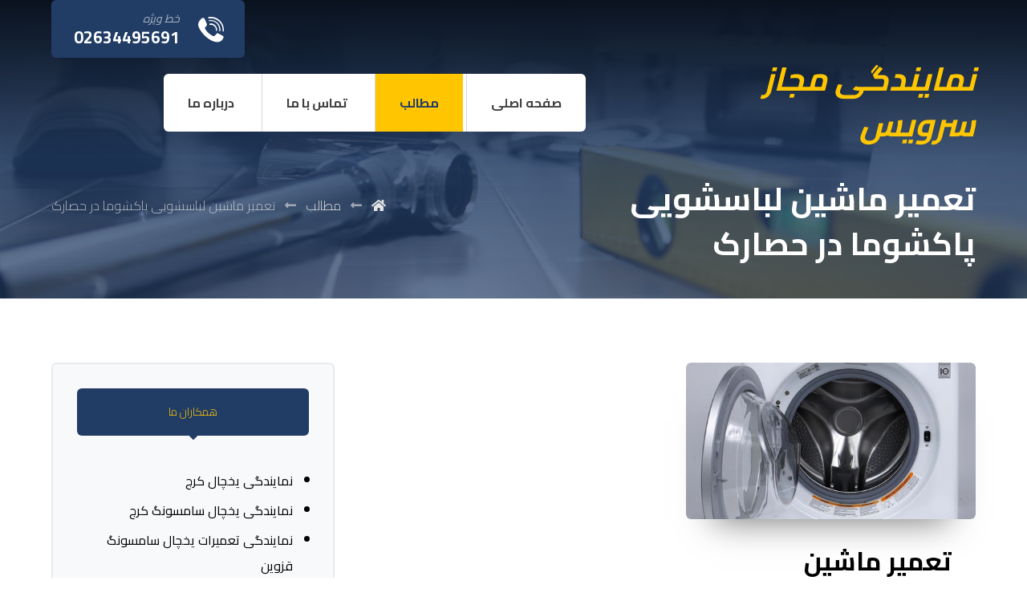

--- FILE ---
content_type: text/html; charset=UTF-8
request_url: https://mojazservice.ir/tag/%D8%AA%D8%B9%D9%85%DB%8C%D8%B1-%D9%85%D8%A7%D8%B4%DB%8C%D9%86-%D9%84%D8%A8%D8%A7%D8%B3%D8%B4%D9%88%DB%8C%DB%8C-%D9%BE%D8%A7%DA%A9%D8%B4%D9%88%D9%85%D8%A7-%D8%AF%D8%B1-%D8%AD%D8%B5%D8%A7%D8%B1%DA%A9/
body_size: 16530
content:
<!DOCTYPE html>
				<html dir="rtl" lang="fa-IR">
				<head>
					<meta http-equiv="Content-Type" content="text/html; charset=UTF-8"/>

					<meta name="viewport" content="width=device-width, initial-scale=1.0, minimum-scale=1.0"/><meta name='robots' content='index, follow, max-image-preview:large, max-snippet:-1, max-video-preview:-1' />

	<!-- This site is optimized with the Yoast SEO plugin v20.6 - https://yoast.com/wordpress/plugins/seo/ -->
	<title>بایگانی‌های تعمیر ماشین لباسشویی پاکشوما در حصارک | نمایندگی مجاز سرویس</title>
	<link rel="canonical" href="https://mojazservice.ir/tag/تعمیر-ماشین-لباسشویی-پاکشوما-در-حصارک/" />
	<script type="application/ld+json" class="yoast-schema-graph">{"@context":"https://schema.org","@graph":[{"@type":"CollectionPage","@id":"https://mojazservice.ir/tag/%d8%aa%d8%b9%d9%85%db%8c%d8%b1-%d9%85%d8%a7%d8%b4%db%8c%d9%86-%d9%84%d8%a8%d8%a7%d8%b3%d8%b4%d9%88%db%8c%db%8c-%d9%be%d8%a7%da%a9%d8%b4%d9%88%d9%85%d8%a7-%d8%af%d8%b1-%d8%ad%d8%b5%d8%a7%d8%b1%da%a9/","url":"https://mojazservice.ir/tag/%d8%aa%d8%b9%d9%85%db%8c%d8%b1-%d9%85%d8%a7%d8%b4%db%8c%d9%86-%d9%84%d8%a8%d8%a7%d8%b3%d8%b4%d9%88%db%8c%db%8c-%d9%be%d8%a7%da%a9%d8%b4%d9%88%d9%85%d8%a7-%d8%af%d8%b1-%d8%ad%d8%b5%d8%a7%d8%b1%da%a9/","name":"بایگانی‌های تعمیر ماشین لباسشویی پاکشوما در حصارک | نمایندگی مجاز سرویس","isPartOf":{"@id":"https://mojazservice.ir/#website"},"primaryImageOfPage":{"@id":"https://mojazservice.ir/tag/%d8%aa%d8%b9%d9%85%db%8c%d8%b1-%d9%85%d8%a7%d8%b4%db%8c%d9%86-%d9%84%d8%a8%d8%a7%d8%b3%d8%b4%d9%88%db%8c%db%8c-%d9%be%d8%a7%da%a9%d8%b4%d9%88%d9%85%d8%a7-%d8%af%d8%b1-%d8%ad%d8%b5%d8%a7%d8%b1%da%a9/#primaryimage"},"image":{"@id":"https://mojazservice.ir/tag/%d8%aa%d8%b9%d9%85%db%8c%d8%b1-%d9%85%d8%a7%d8%b4%db%8c%d9%86-%d9%84%d8%a8%d8%a7%d8%b3%d8%b4%d9%88%db%8c%db%8c-%d9%be%d8%a7%da%a9%d8%b4%d9%88%d9%85%d8%a7-%d8%af%d8%b1-%d8%ad%d8%b5%d8%a7%d8%b1%da%a9/#primaryimage"},"thumbnailUrl":"https://mojazservice.ir/wp-content/uploads/2020/06/unnamed-3.jpg","breadcrumb":{"@id":"https://mojazservice.ir/tag/%d8%aa%d8%b9%d9%85%db%8c%d8%b1-%d9%85%d8%a7%d8%b4%db%8c%d9%86-%d9%84%d8%a8%d8%a7%d8%b3%d8%b4%d9%88%db%8c%db%8c-%d9%be%d8%a7%da%a9%d8%b4%d9%88%d9%85%d8%a7-%d8%af%d8%b1-%d8%ad%d8%b5%d8%a7%d8%b1%da%a9/#breadcrumb"},"inLanguage":"fa-IR"},{"@type":"ImageObject","inLanguage":"fa-IR","@id":"https://mojazservice.ir/tag/%d8%aa%d8%b9%d9%85%db%8c%d8%b1-%d9%85%d8%a7%d8%b4%db%8c%d9%86-%d9%84%d8%a8%d8%a7%d8%b3%d8%b4%d9%88%db%8c%db%8c-%d9%be%d8%a7%da%a9%d8%b4%d9%88%d9%85%d8%a7-%d8%af%d8%b1-%d8%ad%d8%b5%d8%a7%d8%b1%da%a9/#primaryimage","url":"https://mojazservice.ir/wp-content/uploads/2020/06/unnamed-3.jpg","contentUrl":"https://mojazservice.ir/wp-content/uploads/2020/06/unnamed-3.jpg","width":512,"height":277,"caption":"تعمیر ماشین لباسشویی در حصارک کرج"},{"@type":"BreadcrumbList","@id":"https://mojazservice.ir/tag/%d8%aa%d8%b9%d9%85%db%8c%d8%b1-%d9%85%d8%a7%d8%b4%db%8c%d9%86-%d9%84%d8%a8%d8%a7%d8%b3%d8%b4%d9%88%db%8c%db%8c-%d9%be%d8%a7%da%a9%d8%b4%d9%88%d9%85%d8%a7-%d8%af%d8%b1-%d8%ad%d8%b5%d8%a7%d8%b1%da%a9/#breadcrumb","itemListElement":[{"@type":"ListItem","position":1,"name":"خانه","item":"https://mojazservice.ir/"},{"@type":"ListItem","position":2,"name":"تعمیر ماشین لباسشویی پاکشوما در حصارک"}]},{"@type":"WebSite","@id":"https://mojazservice.ir/#website","url":"https://mojazservice.ir/","name":"نمایندگی مجاز سرویس","description":"تعمیرات یخچال و ساید بای ساید","potentialAction":[{"@type":"SearchAction","target":{"@type":"EntryPoint","urlTemplate":"https://mojazservice.ir/?s={search_term_string}"},"query-input":"required name=search_term_string"}],"inLanguage":"fa-IR"}]}</script>
	<!-- / Yoast SEO plugin. -->


<link rel='dns-prefetch' href='//fonts.googleapis.com' />
<link rel="alternate" type="application/rss+xml" title="نمایندگی مجاز سرویس &raquo; خوراک" href="https://mojazservice.ir/feed/" />
<link rel="alternate" type="application/rss+xml" title="نمایندگی مجاز سرویس &raquo; خوراک دیدگاه‌ها" href="https://mojazservice.ir/comments/feed/" />
<link rel="alternate" type="application/rss+xml" title="نمایندگی مجاز سرویس &raquo; تعمیر ماشین لباسشویی پاکشوما در حصارک خوراک برچسب" href="https://mojazservice.ir/tag/%d8%aa%d8%b9%d9%85%db%8c%d8%b1-%d9%85%d8%a7%d8%b4%db%8c%d9%86-%d9%84%d8%a8%d8%a7%d8%b3%d8%b4%d9%88%db%8c%db%8c-%d9%be%d8%a7%da%a9%d8%b4%d9%88%d9%85%d8%a7-%d8%af%d8%b1-%d8%ad%d8%b5%d8%a7%d8%b1%da%a9/feed/" />
<style>
img.wp-smiley,
img.emoji {
	display: inline !important;
	border: none !important;
	box-shadow: none !important;
	height: 1em !important;
	width: 1em !important;
	margin: 0 0.07em !important;
	vertical-align: -0.1em !important;
	background: none !important;
	padding: 0 !important;
}
</style>
	<link rel='stylesheet' id='wp-block-library-rtl-css' href='https://mojazservice.ir/wp-includes/css/dist/block-library/style-rtl.min.css?ver=6.2.8' media='all' />
<style id='wp-block-library-theme-inline-css'>
.wp-block-audio figcaption{color:#555;font-size:13px;text-align:center}.is-dark-theme .wp-block-audio figcaption{color:hsla(0,0%,100%,.65)}.wp-block-audio{margin:0 0 1em}.wp-block-code{border:1px solid #ccc;border-radius:4px;font-family:Menlo,Consolas,monaco,monospace;padding:.8em 1em}.wp-block-embed figcaption{color:#555;font-size:13px;text-align:center}.is-dark-theme .wp-block-embed figcaption{color:hsla(0,0%,100%,.65)}.wp-block-embed{margin:0 0 1em}.blocks-gallery-caption{color:#555;font-size:13px;text-align:center}.is-dark-theme .blocks-gallery-caption{color:hsla(0,0%,100%,.65)}.wp-block-image figcaption{color:#555;font-size:13px;text-align:center}.is-dark-theme .wp-block-image figcaption{color:hsla(0,0%,100%,.65)}.wp-block-image{margin:0 0 1em}.wp-block-pullquote{border-bottom:4px solid;border-top:4px solid;color:currentColor;margin-bottom:1.75em}.wp-block-pullquote cite,.wp-block-pullquote footer,.wp-block-pullquote__citation{color:currentColor;font-size:.8125em;font-style:normal;text-transform:uppercase}.wp-block-quote{border-left:.25em solid;margin:0 0 1.75em;padding-left:1em}.wp-block-quote cite,.wp-block-quote footer{color:currentColor;font-size:.8125em;font-style:normal;position:relative}.wp-block-quote.has-text-align-right{border-left:none;border-right:.25em solid;padding-left:0;padding-right:1em}.wp-block-quote.has-text-align-center{border:none;padding-left:0}.wp-block-quote.is-large,.wp-block-quote.is-style-large,.wp-block-quote.is-style-plain{border:none}.wp-block-search .wp-block-search__label{font-weight:700}.wp-block-search__button{border:1px solid #ccc;padding:.375em .625em}:where(.wp-block-group.has-background){padding:1.25em 2.375em}.wp-block-separator.has-css-opacity{opacity:.4}.wp-block-separator{border:none;border-bottom:2px solid;margin-left:auto;margin-right:auto}.wp-block-separator.has-alpha-channel-opacity{opacity:1}.wp-block-separator:not(.is-style-wide):not(.is-style-dots){width:100px}.wp-block-separator.has-background:not(.is-style-dots){border-bottom:none;height:1px}.wp-block-separator.has-background:not(.is-style-wide):not(.is-style-dots){height:2px}.wp-block-table{margin:0 0 1em}.wp-block-table td,.wp-block-table th{word-break:normal}.wp-block-table figcaption{color:#555;font-size:13px;text-align:center}.is-dark-theme .wp-block-table figcaption{color:hsla(0,0%,100%,.65)}.wp-block-video figcaption{color:#555;font-size:13px;text-align:center}.is-dark-theme .wp-block-video figcaption{color:hsla(0,0%,100%,.65)}.wp-block-video{margin:0 0 1em}.wp-block-template-part.has-background{margin-bottom:0;margin-top:0;padding:1.25em 2.375em}
</style>
<link rel='stylesheet' id='codevz-blocks-css' href='https://mojazservice.ir/wp-content/themes/xtra//assets/css/blocks.css?ver=6.2.8' media='all' />
<link rel='stylesheet' id='classic-theme-styles-css' href='https://mojazservice.ir/wp-includes/css/classic-themes.min.css?ver=6.2.8' media='all' />
<style id='global-styles-inline-css'>
body{--wp--preset--color--black: #000000;--wp--preset--color--cyan-bluish-gray: #abb8c3;--wp--preset--color--white: #ffffff;--wp--preset--color--pale-pink: #f78da7;--wp--preset--color--vivid-red: #cf2e2e;--wp--preset--color--luminous-vivid-orange: #ff6900;--wp--preset--color--luminous-vivid-amber: #fcb900;--wp--preset--color--light-green-cyan: #7bdcb5;--wp--preset--color--vivid-green-cyan: #00d084;--wp--preset--color--pale-cyan-blue: #8ed1fc;--wp--preset--color--vivid-cyan-blue: #0693e3;--wp--preset--color--vivid-purple: #9b51e0;--wp--preset--gradient--vivid-cyan-blue-to-vivid-purple: linear-gradient(135deg,rgba(6,147,227,1) 0%,rgb(155,81,224) 100%);--wp--preset--gradient--light-green-cyan-to-vivid-green-cyan: linear-gradient(135deg,rgb(122,220,180) 0%,rgb(0,208,130) 100%);--wp--preset--gradient--luminous-vivid-amber-to-luminous-vivid-orange: linear-gradient(135deg,rgba(252,185,0,1) 0%,rgba(255,105,0,1) 100%);--wp--preset--gradient--luminous-vivid-orange-to-vivid-red: linear-gradient(135deg,rgba(255,105,0,1) 0%,rgb(207,46,46) 100%);--wp--preset--gradient--very-light-gray-to-cyan-bluish-gray: linear-gradient(135deg,rgb(238,238,238) 0%,rgb(169,184,195) 100%);--wp--preset--gradient--cool-to-warm-spectrum: linear-gradient(135deg,rgb(74,234,220) 0%,rgb(151,120,209) 20%,rgb(207,42,186) 40%,rgb(238,44,130) 60%,rgb(251,105,98) 80%,rgb(254,248,76) 100%);--wp--preset--gradient--blush-light-purple: linear-gradient(135deg,rgb(255,206,236) 0%,rgb(152,150,240) 100%);--wp--preset--gradient--blush-bordeaux: linear-gradient(135deg,rgb(254,205,165) 0%,rgb(254,45,45) 50%,rgb(107,0,62) 100%);--wp--preset--gradient--luminous-dusk: linear-gradient(135deg,rgb(255,203,112) 0%,rgb(199,81,192) 50%,rgb(65,88,208) 100%);--wp--preset--gradient--pale-ocean: linear-gradient(135deg,rgb(255,245,203) 0%,rgb(182,227,212) 50%,rgb(51,167,181) 100%);--wp--preset--gradient--electric-grass: linear-gradient(135deg,rgb(202,248,128) 0%,rgb(113,206,126) 100%);--wp--preset--gradient--midnight: linear-gradient(135deg,rgb(2,3,129) 0%,rgb(40,116,252) 100%);--wp--preset--duotone--dark-grayscale: url('#wp-duotone-dark-grayscale');--wp--preset--duotone--grayscale: url('#wp-duotone-grayscale');--wp--preset--duotone--purple-yellow: url('#wp-duotone-purple-yellow');--wp--preset--duotone--blue-red: url('#wp-duotone-blue-red');--wp--preset--duotone--midnight: url('#wp-duotone-midnight');--wp--preset--duotone--magenta-yellow: url('#wp-duotone-magenta-yellow');--wp--preset--duotone--purple-green: url('#wp-duotone-purple-green');--wp--preset--duotone--blue-orange: url('#wp-duotone-blue-orange');--wp--preset--font-size--small: 13px;--wp--preset--font-size--medium: 20px;--wp--preset--font-size--large: 36px;--wp--preset--font-size--x-large: 42px;--wp--preset--spacing--20: 0.44rem;--wp--preset--spacing--30: 0.67rem;--wp--preset--spacing--40: 1rem;--wp--preset--spacing--50: 1.5rem;--wp--preset--spacing--60: 2.25rem;--wp--preset--spacing--70: 3.38rem;--wp--preset--spacing--80: 5.06rem;--wp--preset--shadow--natural: 6px 6px 9px rgba(0, 0, 0, 0.2);--wp--preset--shadow--deep: 12px 12px 50px rgba(0, 0, 0, 0.4);--wp--preset--shadow--sharp: 6px 6px 0px rgba(0, 0, 0, 0.2);--wp--preset--shadow--outlined: 6px 6px 0px -3px rgba(255, 255, 255, 1), 6px 6px rgba(0, 0, 0, 1);--wp--preset--shadow--crisp: 6px 6px 0px rgba(0, 0, 0, 1);}:where(.is-layout-flex){gap: 0.5em;}body .is-layout-flow > .alignleft{float: left;margin-inline-start: 0;margin-inline-end: 2em;}body .is-layout-flow > .alignright{float: right;margin-inline-start: 2em;margin-inline-end: 0;}body .is-layout-flow > .aligncenter{margin-left: auto !important;margin-right: auto !important;}body .is-layout-constrained > .alignleft{float: left;margin-inline-start: 0;margin-inline-end: 2em;}body .is-layout-constrained > .alignright{float: right;margin-inline-start: 2em;margin-inline-end: 0;}body .is-layout-constrained > .aligncenter{margin-left: auto !important;margin-right: auto !important;}body .is-layout-constrained > :where(:not(.alignleft):not(.alignright):not(.alignfull)){max-width: var(--wp--style--global--content-size);margin-left: auto !important;margin-right: auto !important;}body .is-layout-constrained > .alignwide{max-width: var(--wp--style--global--wide-size);}body .is-layout-flex{display: flex;}body .is-layout-flex{flex-wrap: wrap;align-items: center;}body .is-layout-flex > *{margin: 0;}:where(.wp-block-columns.is-layout-flex){gap: 2em;}.has-black-color{color: var(--wp--preset--color--black) !important;}.has-cyan-bluish-gray-color{color: var(--wp--preset--color--cyan-bluish-gray) !important;}.has-white-color{color: var(--wp--preset--color--white) !important;}.has-pale-pink-color{color: var(--wp--preset--color--pale-pink) !important;}.has-vivid-red-color{color: var(--wp--preset--color--vivid-red) !important;}.has-luminous-vivid-orange-color{color: var(--wp--preset--color--luminous-vivid-orange) !important;}.has-luminous-vivid-amber-color{color: var(--wp--preset--color--luminous-vivid-amber) !important;}.has-light-green-cyan-color{color: var(--wp--preset--color--light-green-cyan) !important;}.has-vivid-green-cyan-color{color: var(--wp--preset--color--vivid-green-cyan) !important;}.has-pale-cyan-blue-color{color: var(--wp--preset--color--pale-cyan-blue) !important;}.has-vivid-cyan-blue-color{color: var(--wp--preset--color--vivid-cyan-blue) !important;}.has-vivid-purple-color{color: var(--wp--preset--color--vivid-purple) !important;}.has-black-background-color{background-color: var(--wp--preset--color--black) !important;}.has-cyan-bluish-gray-background-color{background-color: var(--wp--preset--color--cyan-bluish-gray) !important;}.has-white-background-color{background-color: var(--wp--preset--color--white) !important;}.has-pale-pink-background-color{background-color: var(--wp--preset--color--pale-pink) !important;}.has-vivid-red-background-color{background-color: var(--wp--preset--color--vivid-red) !important;}.has-luminous-vivid-orange-background-color{background-color: var(--wp--preset--color--luminous-vivid-orange) !important;}.has-luminous-vivid-amber-background-color{background-color: var(--wp--preset--color--luminous-vivid-amber) !important;}.has-light-green-cyan-background-color{background-color: var(--wp--preset--color--light-green-cyan) !important;}.has-vivid-green-cyan-background-color{background-color: var(--wp--preset--color--vivid-green-cyan) !important;}.has-pale-cyan-blue-background-color{background-color: var(--wp--preset--color--pale-cyan-blue) !important;}.has-vivid-cyan-blue-background-color{background-color: var(--wp--preset--color--vivid-cyan-blue) !important;}.has-vivid-purple-background-color{background-color: var(--wp--preset--color--vivid-purple) !important;}.has-black-border-color{border-color: var(--wp--preset--color--black) !important;}.has-cyan-bluish-gray-border-color{border-color: var(--wp--preset--color--cyan-bluish-gray) !important;}.has-white-border-color{border-color: var(--wp--preset--color--white) !important;}.has-pale-pink-border-color{border-color: var(--wp--preset--color--pale-pink) !important;}.has-vivid-red-border-color{border-color: var(--wp--preset--color--vivid-red) !important;}.has-luminous-vivid-orange-border-color{border-color: var(--wp--preset--color--luminous-vivid-orange) !important;}.has-luminous-vivid-amber-border-color{border-color: var(--wp--preset--color--luminous-vivid-amber) !important;}.has-light-green-cyan-border-color{border-color: var(--wp--preset--color--light-green-cyan) !important;}.has-vivid-green-cyan-border-color{border-color: var(--wp--preset--color--vivid-green-cyan) !important;}.has-pale-cyan-blue-border-color{border-color: var(--wp--preset--color--pale-cyan-blue) !important;}.has-vivid-cyan-blue-border-color{border-color: var(--wp--preset--color--vivid-cyan-blue) !important;}.has-vivid-purple-border-color{border-color: var(--wp--preset--color--vivid-purple) !important;}.has-vivid-cyan-blue-to-vivid-purple-gradient-background{background: var(--wp--preset--gradient--vivid-cyan-blue-to-vivid-purple) !important;}.has-light-green-cyan-to-vivid-green-cyan-gradient-background{background: var(--wp--preset--gradient--light-green-cyan-to-vivid-green-cyan) !important;}.has-luminous-vivid-amber-to-luminous-vivid-orange-gradient-background{background: var(--wp--preset--gradient--luminous-vivid-amber-to-luminous-vivid-orange) !important;}.has-luminous-vivid-orange-to-vivid-red-gradient-background{background: var(--wp--preset--gradient--luminous-vivid-orange-to-vivid-red) !important;}.has-very-light-gray-to-cyan-bluish-gray-gradient-background{background: var(--wp--preset--gradient--very-light-gray-to-cyan-bluish-gray) !important;}.has-cool-to-warm-spectrum-gradient-background{background: var(--wp--preset--gradient--cool-to-warm-spectrum) !important;}.has-blush-light-purple-gradient-background{background: var(--wp--preset--gradient--blush-light-purple) !important;}.has-blush-bordeaux-gradient-background{background: var(--wp--preset--gradient--blush-bordeaux) !important;}.has-luminous-dusk-gradient-background{background: var(--wp--preset--gradient--luminous-dusk) !important;}.has-pale-ocean-gradient-background{background: var(--wp--preset--gradient--pale-ocean) !important;}.has-electric-grass-gradient-background{background: var(--wp--preset--gradient--electric-grass) !important;}.has-midnight-gradient-background{background: var(--wp--preset--gradient--midnight) !important;}.has-small-font-size{font-size: var(--wp--preset--font-size--small) !important;}.has-medium-font-size{font-size: var(--wp--preset--font-size--medium) !important;}.has-large-font-size{font-size: var(--wp--preset--font-size--large) !important;}.has-x-large-font-size{font-size: var(--wp--preset--font-size--x-large) !important;}
.wp-block-navigation a:where(:not(.wp-element-button)){color: inherit;}
:where(.wp-block-columns.is-layout-flex){gap: 2em;}
.wp-block-pullquote{font-size: 1.5em;line-height: 1.6;}
</style>
<link rel='stylesheet' id='vc_font_awesome_5_shims-css' href='https://mojazservice.ir/wp-content/plugins/codevz-plus/admin/assets/css/font-awesome/css/v4-shims.min.css?ver=5.11.2' media='all' />
<link rel='stylesheet' id='vc_font_awesome_5-css' href='https://mojazservice.ir/wp-content/plugins/codevz-plus/admin/assets/css/font-awesome/css/all.min.css?ver=5.11.2' media='all' />
<link rel='stylesheet' id='cz-icons-pack-css' href='https://mojazservice.ir/wp-content/plugins/codevz-plus/admin/fields/codevz_fields/icons/czicons.css?ver=4.5.2' media='all' />
<link rel='stylesheet' id='codevz-css' href='https://mojazservice.ir/wp-content/themes/xtra/assets/css/core.css?ver=4.4.17' media='all' />
<link rel='stylesheet' id='codevz-laptop-css' href='https://mojazservice.ir/wp-content/themes/xtra/assets/css/core-laptop.css?ver=4.4.17' media='screen and (max-width: 1024px)' />
<link rel='stylesheet' id='codevz-tablet-css' href='https://mojazservice.ir/wp-content/themes/xtra/assets/css/core-tablet.css?ver=4.4.17' media='screen and (max-width: 768px)' />
<link rel='stylesheet' id='codevz-mobile-css' href='https://mojazservice.ir/wp-content/themes/xtra/assets/css/core-mobile.css?ver=4.4.17' media='screen and (max-width: 480px)' />
<link rel='stylesheet' id='codevz-rtl-css' href='https://mojazservice.ir/wp-content/themes/xtra/assets/css/core.rtl.css?ver=4.4.17' media='all' />
<link rel='stylesheet' id='google-font-cairo-css' href='https://fonts.googleapis.com/css?family=Cairo%3A300%2C400%2C700&#038;ver=6.2.8&#038;display=swap' media='all' />
<link rel='stylesheet' id='codevz-plus-share-css' href='https://mojazservice.ir/wp-content/plugins/codevz-plus/assets/css/share.css?ver=4.5.2' media='all' />
<link rel='stylesheet' id='codevz-mobile-fixed-nav-css' href='https://mojazservice.ir/wp-content/plugins/codevz-plus/assets/css/mobile-nav.css?ver=4.5.2' media='all' />
<link rel='stylesheet' id='codevz-plus-css' href='https://mojazservice.ir/wp-content/plugins/codevz-plus/assets/css/codevzplus.css?ver=4.5.2' media='all' />
<link rel='stylesheet' id='codevz-plus-tablet-css' href='https://mojazservice.ir/wp-content/plugins/codevz-plus/assets/css/codevzplus-tablet.css?ver=4.5.2' media='screen and (max-width: 768px)' />
<link rel='stylesheet' id='codevz-plus-mobile-css' href='https://mojazservice.ir/wp-content/plugins/codevz-plus/assets/css/codevzplus-mobile.css?ver=4.5.2' media='screen and (max-width: 480px)' />
<link rel='stylesheet' id='xtra-elementor-front-css' href='https://mojazservice.ir/wp-content/plugins/codevz-plus/assets/css/elementor.css?ver=4.5.2' media='all' />
<script src='https://mojazservice.ir/wp-includes/js/jquery/jquery.min.js?ver=3.6.4' id='jquery-core-js'></script>
<script src='https://mojazservice.ir/wp-includes/js/jquery/jquery-migrate.min.js?ver=3.4.0' id='jquery-migrate-js'></script>
<script id='wp-statistics-tracker-js-extra'>
var WP_Statistics_Tracker_Object = {"hitRequestUrl":"https:\/\/mojazservice.ir\/wp-json\/wp-statistics\/v2\/hit?wp_statistics_hit_rest=yes&track_all=0&current_page_type=post_tag&current_page_id=33&search_query&page_uri=[base64]","keepOnlineRequestUrl":"https:\/\/mojazservice.ir\/wp-json\/wp-statistics\/v2\/online?wp_statistics_hit_rest=yes&track_all=0&current_page_type=post_tag&current_page_id=33&search_query&page_uri=[base64]","option":{"dntEnabled":"","cacheCompatibility":"1"}};
</script>
<script src='https://mojazservice.ir/wp-content/plugins/wp-statistics/assets/js/tracker.js?ver=6.2.8' id='wp-statistics-tracker-js'></script>
<link rel="https://api.w.org/" href="https://mojazservice.ir/wp-json/" /><link rel="alternate" type="application/json" href="https://mojazservice.ir/wp-json/wp/v2/tags/33" /><link rel="EditURI" type="application/rsd+xml" title="RSD" href="https://mojazservice.ir/xmlrpc.php?rsd" />
<link rel="wlwmanifest" type="application/wlwmanifest+xml" href="https://mojazservice.ir/wp-includes/wlwmanifest.xml" />
<meta name="generator" content="WordPress 6.2.8" />
<meta name="format-detection" content="telephone=no">
<!-- Analytics by WP Statistics v14.1.3.1 - http://wp-statistics.com/ -->
<meta name="generator" content="Elementor 3.12.2; features: a11y_improvements, additional_custom_breakpoints; settings: css_print_method-external, google_font-enabled, font_display-auto">
<meta name="generator" content="Powered by Slider Revolution 6.6.9 - responsive, Mobile-Friendly Slider Plugin for WordPress with comfortable drag and drop interface." />
<style id="codevz-inline-css" data-noptimize>.admin-bar .cz_fixed_top_border{top:32px}.admin-bar i.offcanvas-close {top: 32px}.admin-bar .offcanvas_area, .admin-bar .hidden_top_bar{margin-top: 32px}.admin-bar .header_5,.admin-bar .onSticky{top: 32px}@media screen and (max-width:768px) {.admin-bar .header_5,.admin-bar .onSticky,.admin-bar .cz_fixed_top_border,.admin-bar i.offcanvas-close {top: 46px}.admin-bar .onSticky {top: 0}.admin-bar .offcanvas_area,.admin-bar .offcanvas_area,.admin-bar .hidden_top_bar{margin-top:46px;height:calc(100% - 46px);}}.row,section.elementor-section.elementor-section-boxed>.elementor-container{width: 1360px}

/* Theme color */a:hover, .sf-menu > .cz.current_menu > a, .sf-menu > .cz .cz.current_menu > a,.sf-menu > .current-menu-parent > a,.comment-text .star-rating span,.codevz-404 span {color: #223d65} 
form button, .button, #edd-purchase-button, .edd-submit, .edd-submit.button.blue, .edd-submit.button.blue:hover, .edd-submit.button.blue:focus, [type=submit].edd-submit, .sf-menu > .cz > a:before,.sf-menu > .cz > a:before,
.post-password-form input[type="submit"], .wpcf7-submit, .submit_user, 
#commentform #submit, .commentlist li.bypostauthor > .comment-body:after,.commentlist li.comment-author-admin > .comment-body:after, 
 .pagination .current, .pagination > b, .pagination a:hover, .page-numbers .current, .page-numbers a:hover, .pagination .next:hover, 
.pagination .prev:hover, input[type=submit], .sticky:before, .commentlist li.comment-author-admin .fn,
input[type=submit],input[type=button],.cz_header_button,.cz_default_portfolio a,
.cz_readmore, .more-link, a.cz_btn, div.cz_btn  {background-color: #223d65}
.cs_load_more_doing, div.wpcf7 .wpcf7-form .ajax-loader {border-right-color: #223d65}
input:focus,textarea:focus,select:focus {border-color: #223d65 !important}
::selection {background-color: #223d65;color: #fff}
::-moz-selection {background-color: #223d65;color: #fff}

/* Custom */#menu_header_2 > li:last-child > a, 
#menu_header_2 > li.cz-last-child > a {
border: 0
}
#menu_header_2 > li:last-child > a:before, 
#menu_header_2 > li.cz-last-child > a:before {
border-radius: 0 6px 6px 0
}
.rtl #menu_header_2 > li:last-child > a:before, 
.rtl #menu_header_2 > li.cz-last-child > a:before {
border-radius: 6px 0 0 6px
}
#menu_header_2 > li:first-child > a:before {
border-radius: 6px 0 0 6px
}
.rtl #menu_header_2 > li:first-child > a:before {
border-radius: 0 6px 6px 0
}
.cz_acc_custom .cz-acc-i {position: relative}
.cz_acc_custom .cz-acc-i:after {
    content: '';
    background: #e1e1e1;
    height: calc( 100% + 26px );
    width: 2px;
    position: absolute;
    left: 50%;
    top: 0;
    transform: translateX(-50%);
    z-index: -1;
}
.cz_acc_custom > div > div:last-child .cz-acc-i:after {
height: 100%
}
.cz_acc_custom .cz_isOpen .cz-acc-i:after {
    height: calc( 100% + 26px ) !important
}

/* Dynamic  */.widget{background-color:rgba(255,255,255,0.01);margin:0px;border-style:solid;border-radius:0px}.widget > h4, .sidebar_inner .widget_block > div > div > h2{font-size:14px;color:#ffc600;text-align:center;font-weight:300;text-transform:uppercase;background-color:#223d65;padding:20px 25px;margin-bottom:40px;border-style:none;border-radius:6px}.logo > a, .logo > h1, .logo h2{font-size:41px;color:#ffc600;font-style:italic;text-transform:uppercase}#menu_header_2 > .cz > a{font-size:16px;color:#414141;font-weight:700;padding:20px 30px;margin-right:0px;margin-left:0px;border-style:solid;border-right-width:1px;border-color:#d8d8d8}.rtl #menu_header_2 > .cz > a{border-right-width: 0;border-left-width: 1px}#menu_header_2 > .cz > a:hover,#menu_header_2 > .cz:hover > a,#menu_header_2 > .cz.current_menu > a,#menu_header_2 > .current-menu-parent > a{color:#223d65}#menu_header_2 > .cz > a:before{background-color:#ffc600;width:100%;border-width:0px;border-radius:0px;bottom:0px;left:0px}#menu_header_2 .cz .sub-menu:not(.cz_megamenu_inner_ul),#menu_header_2 .cz_megamenu_inner_ul .cz_megamenu_inner_ul{background-color:#ffffff;padding-top:24px;padding-bottom:24px;margin-top:1px;margin-right:20px;margin-left:20px;border-style:solid;border-top-width:1px;border-color:#eaeaea;border-radius:6px;box-shadow:0px 9px 20px 0px rgba(0,0,0,0.13)}#menu_header_2 .cz .cz a{font-size:14px;color:#828282;font-weight:700;padding-right:24px;padding-left:24px}#menu_header_2 .cz .cz a:hover,#menu_header_2 .cz .cz:hover > a,#menu_header_2 .cz .cz.current_menu > a,#menu_header_2 .cz .current_menu > .current_menu{color:#223d65;padding-right:30px;padding-left:30px}.onSticky{background-color:#223d65 !important;box-shadow:0px 1px 60px 0px rgba(0,0,0,0.1) !important}#menu_header_4 > .cz > a{font-size:16px;color:rgba(34,61,101,0.7);text-align:center;font-weight:900;padding:4px 8px;margin-bottom:2px;border-style:none;border-radius:6px}#menu_header_4 > .cz > a:hover,#menu_header_4 > .cz:hover > a,#menu_header_4 > .cz.current_menu > a,#menu_header_4 > .current-menu-parent > a{color:#ffc600;background-color:#223d65}#menu_header_4 .cz .cz a{color:#223d65;text-align:center;padding:8px;border-style:none}.page_title,.header_onthe_cover .page_title{background-position:center center;background-size:cover;background-color:transparent;background-image:linear-gradient(180deg,#223d65,rgba(34,61,101,0.66)),url(http://mojazservice.ir/wp-content/uploads/2019/06/header-background.jpg);padding-top:220px;padding-bottom:40px}.page_title .section_title{font-size:40px;color:#ffffff;font-weight:900}.page_title a,.page_title i{font-size:16px;color:#e5e5e5;font-weight:300}.breadcrumbs{padding-bottom:0px;margin-top:20px;margin-right:10px;margin-bottom:0px}.cz_middle_footer{background-position:right bottom;background-size:cover;background-color:transparent;background-image:linear-gradient(0deg,rgba(34,61,101,0.9),#223d65),url(http://mojazservice.ir/wp-content/uploads/2019/06/parallax-1.jpg);padding-top:120px;padding-bottom:60px}.footer_widget{color:rgba(255,255,255,0.75);padding:0px;margin-top:0px}.cz_middle_footer a{color:#ffffff;font-weight:600}.cz_middle_footer a:hover{color:#ffc600}.footer_2{background-color:rgba(34,61,101,0.8)}i.backtotop{font-size:20px;color:#ffffff;background-color:#223d65;border-style:none;border-width:0px;border-radius:6px;box-shadow:0px 1px 50px 0px rgba(0,0,0,0.09)}i.fixed_contact{font-size:20px;color:#ffffff;background-color:#223d65;border-style:none;border-width:0px;border-radius:6px;box-shadow:0px 1px 50px 0px rgba(0,0,0,0.09)}.footer_widget > h4, footer .widget_block > div > div > h2{font-size:14px;color:#ffffff;font-weight:300;letter-spacing:4px;text-transform:uppercase;padding:0px 0px 15px;margin-bottom:40px;border-style:solid;border-bottom-width:4px;border-color:rgba(34,61,101,0.15);display:inline-block}.woocommerce ul.products li.product a img{border-style:solid;border-width:2px;border-color:#223d65;border-radius:6px 6px 0 0}.woocommerce ul.products li.product .woocommerce-loop-category__title, .woocommerce ul.products li.product .woocommerce-loop-product__title, .woocommerce ul.products li.product h3,.woocommerce.woo-template-2 ul.products li.product .woocommerce-loop-category__title, .woocommerce.woo-template-2 ul.products li.product .woocommerce-loop-product__title, .woocommerce.woo-template-2 ul.products li.product h3{font-size:18px;color:#ffffff;text-align:center;font-weight:900;padding-right:10px;padding-left:10px;margin-right:auto;margin-bottom:-5px;margin-left:auto;border-style:solid;border-width:2px;border-color:#223d65;border-radius:6px;box-shadow:0px 10px 40px 0px rgba(0,0,0,0.06);display:table;position:relative;z-index:9}.woocommerce ul.products li.product .star-rating{display:none}.woocommerce ul.products li.product .button.add_to_cart_button, .woocommerce ul.products li.product .button[class*="product_type_"]{font-size:16px;color:#223d65;background-color:#ffc600;padding:14px 30px;position:absolute;top:50%;right:auto;left:50%;opacity:0.0;transform: translateX(-50%)}.woocommerce ul.products li.product .price{font-size:16px;color:#ffffff;background-color:#223d65;border-radius:6px;box-shadow:0px 10px 50px 0px rgba(0,0,0,0.14);top:-15px;right:50%;transform:translate(50%)}.woocommerce div.product .summary p.price, .woocommerce div.product .summary span.price{font-size:36px;color:#ffc600;font-weight:300;background-color:#223d65;padding:0px 30px;border-radius:6px;display:inline-block}.tagcloud a:hover, .widget .tagcloud a:hover, .cz_post_cat a:hover, .cz_post_views a:hover{color:#223d65;background-color:#ffc600;border-style:solid;border-color:#ffc600}.pagination a, .pagination > b, .pagination span, .page-numbers a, .page-numbers span, .woocommerce nav.woocommerce-pagination ul li a, .woocommerce nav.woocommerce-pagination ul li span{font-size:18px;color:#223d65;font-weight:900;background-color:rgba(34,61,101,0.08);padding:0px;margin-right:3px;margin-left:3px;border-style:none;border-radius:6px}#menu_header_2 .sub-menu .sub-menu:not(.cz_megamenu_inner_ul){margin-top:-22px;margin-right:11px;margin-left:11px}.cz-cpt-post .cz_readmore, .cz-cpt-post .more-link{color:#223d65;font-weight:700;background-color:#ffc600;padding:8px 15px 8px 25px;border-radius:6px}.cz-cpt-post .cz_readmore:hover, .cz-cpt-post .more-link:hover{color:#ffc600;background-color:#223d65}.woocommerce ul.products li.product .button.add_to_cart_button:hover, .woocommerce ul.products li.product .button[class*="product_type_"]:hover{color:#ffc600;background-color:#223d65}.cz-cpt-post .cz_default_loop .cz_post_author_avatar img{width:32px;padding:0px;border-style:none;border-radius:4px;box-shadow:none 0px 0px 0px #000;display:none}.cz-cpt-post .cz_default_loop .cz_post_author_name{display:none}.cz-cpt-post .cz_default_loop .cz_post_date{font-size:12px;color:#223d65;font-style:italic;background-color:rgba(34,61,101,0.1);padding:2px 12px;margin-right:15px;margin-left:15px;border-radius:6px}.cz-cpt-post .cz_default_loop .cz_post_title h3{font-size:32px;font-weight:900;margin-right:30px;margin-left:30px}#menu_header_2 > .cz > a .cz_indicator{font-size:14px}.cz_default_loop.sticky > div{background-color:rgba(167,167,167,0.1);margin-bottom:40px;border-style:solid;border-width:2px;border-color:#000370;border-radius:6px}.cz-cpt-post .cz_default_loop > div{padding-bottom:20px;margin-bottom:20px;border-style:none}.cz-cpt-post .cz_default_loop .cz_post_meta{margin-bottom:20px}#comments > h3,.content.cz_related_posts > h4,.cz_author_box h4,.related.products > h2,.upsells.products > h2,.up-sells.products > h2{font-size:14px;color:#ffc600;text-align:center;font-weight:300;text-transform:uppercase;background-color:#223d65;padding:20px 25px;margin-bottom:40px;border-style:none;border-radius:6px}.next_prev .previous i,.next_prev .next i{color:#223d65;background-color:#ffffff;padding:2px;border-style:none;border-radius:6px}.next_prev .previous:hover i,.next_prev .next:hover i{color:#223d65;background-color:#ffc600}.next_prev h4{color:#ffffff;margin-right:8px;margin-left:8px} .content .xtra-post-title{font-size:32px}.single .content .xtra-post-title{font-size:32px}form button,.comment-form button,a.cz_btn,div.cz_btn,a.cz_btn_half_to_fill:before,a.cz_btn_half_to_fill_v:before,a.cz_btn_half_to_fill:after,a.cz_btn_half_to_fill_v:after,a.cz_btn_unroll_v:before, a.cz_btn_unroll_h:before,a.cz_btn_fill_up:before,a.cz_btn_fill_down:before,a.cz_btn_fill_left:before,a.cz_btn_fill_right:before,.wpcf7-submit,input[type=submit],input[type=button],.button,.cz_header_button,.woocommerce a.button,.woocommerce input.button,.woocommerce #respond input#submit.alt,.woocommerce a.button.alt,.woocommerce button.button.alt,.woocommerce input.button.alt,.woocommerce #respond input#submit, .woocommerce a.button, .woocommerce button.button, .woocommerce input.button, #edd-purchase-button, .edd-submit, [type=submit].edd-submit, .edd-submit.button.blue,.woocommerce #payment #place_order, .woocommerce-page #payment #place_order,.woocommerce button.button:disabled, .woocommerce button.button:disabled[disabled], .woocommerce a.button.wc-forward,.wp-block-search .wp-block-search__button{color:#223d65;font-weight:700;background-color:#ffc600;padding:16px 35px;border-radius:6px}input,textarea,select,.qty,.woocommerce-input-wrapper .select2-selection--single,#add_payment_method table.cart td.actions .coupon .input-text, .woocommerce-cart table.cart td.actions .coupon .input-text, .woocommerce-checkout table.cart td.actions .coupon .input-text{color:#000000;padding:15px 17px;border-radius:6px}.pagination .current, .pagination > b, .pagination a:hover, .page-numbers .current, .page-numbers a:hover, .pagination .next:hover, .pagination .prev:hover, .woocommerce nav.woocommerce-pagination ul li a:focus, .woocommerce nav.woocommerce-pagination ul li a:hover, .woocommerce nav.woocommerce-pagination ul li span.current{color:#ffc600;font-weight:900;background-color:#223d65}[class*="cz_tooltip_"] [data-title]:after{font-family:'Cairo'}body, body.rtl, .rtl form{font-family:'Cairo'}#menu_header_2 .cz_parent_megamenu > [class^="cz_megamenu_"] > .cz, .cz_parent_megamenu > [class*=" cz_megamenu_"] > .cz{padding-right:10px;padding-left:10px;margin-top:10px;margin-bottom:10px;border-style:solid;border-left-width:1px;border-color:rgba(63,63,63,0.1)}#menu_header_2 .cz .cz h6{font-size:18px;margin-top:-10px}.cz-cpt-post .cz_post_image, .cz-cpt-post .cz_post_svg{border-radius:6px;box-shadow:0px 36px 41px -34px rgba(0,0,0,0.54)}.cz-cpt-portfolio .cz_default_loop .cz_post_image, .cz-cpt-portfolio .cz_post_svg{background-color:transparent;background-image:linear-gradient(180deg,#223d65,#000000);border-radius:6px}.cz-cpt-post .cz_default_loop .cz_post_excerpt{color:#686868;margin-right:30px;margin-left:30px}#layout{border-radius:6px}form button:hover,.comment-form button:hover,a.cz_btn:hover,div.cz_btn:hover,a.cz_btn_half_to_fill:hover:before, a.cz_btn_half_to_fill_v:hover:before,a.cz_btn_half_to_fill:hover:after, a.cz_btn_half_to_fill_v:hover:after,a.cz_btn_unroll_v:after, a.cz_btn_unroll_h:after,a.cz_btn_fill_up:after,a.cz_btn_fill_down:after,a.cz_btn_fill_left:after,a.cz_btn_fill_right:after,.wpcf7-submit:hover,input[type=submit]:hover,input[type=button]:hover,.button:hover,.cz_header_button:hover,.woocommerce a.button:hover,.woocommerce input.button:hover,.woocommerce #respond input#submit.alt:hover,.woocommerce a.button.alt:hover,.woocommerce button.button.alt:hover,.woocommerce input.button.alt:hover,.woocommerce #respond input#submit:hover, .woocommerce a.button:hover, .woocommerce button.button:hover, .woocommerce input.button:hover, #edd-purchase-button:hover, .edd-submit:hover, [type=submit].edd-submit:hover, .edd-submit.button.blue:hover, .edd-submit.button.blue:focus,.woocommerce #payment #place_order:hover, .woocommerce-page #payment #place_order:hover,.woocommerce div.product form.cart .button:hover,.woocommerce button.button:disabled:hover, .woocommerce button.button:disabled[disabled]:hover, .woocommerce a.button.wc-forward:hover,.wp-block-search .wp-block-search__button:hover{color:#ffc600;background-color:#223d65}.sidebar_inner{background-color:rgba(34,61,101,0.03);margin-bottom:40px;border-style:solid;border-width:2px;border-color:rgba(34,61,101,0.08);border-radius:6px}.page_content img, a.cz_post_image img, footer img, .cz_image_in, .wp-block-gallery figcaption, .cz_grid .cz_grid_link{border-radius:6px}body h1{font-size:72px;font-weight:900}body h2{font-size:48px;font-weight:900}body h3{font-size:36px;font-weight:900}body h4{font-size:24px;font-weight:900}body h5{font-size:20px;font-weight:700}body h6{font-size:16px;font-weight:700}.elms_row .cz_social a, .fixed_side .cz_social a, #xtra-social-popup [class*="xtra-social-type-"] a{font-size:20px;color:#c1c1c1;margin-left:0px}.elms_row .cz_social a:hover, .fixed_side .cz_social a:hover, #xtra-social-popup [class*="xtra-social-type-"] a:hover{color:#ffffff}[class*="cz_tooltip_"] [data-title]:after{color:#223d65;font-family:'Cairo';background-color:#ffc600;border-radius:6px}#menu_header_1 > .cz > a{color:#353535}#menu_header_2{background-color:#ffffff;border-radius:6px}#menu_header_3 > .cz > a{font-size:16px;color:#5b5b5b;font-weight:700;padding:14px 18px 15px;margin-right:0px;margin-left:0px;border-style:solid;border-right-width:1px;border-color:rgba(0,0,0,0.2)}#menu_header_3 > .cz > a:hover,#menu_header_3 > .cz:hover > a,#menu_header_3 > .cz.current_menu > a,#menu_header_3 > .current-menu-parent > a{color:#223d65}#menu_header_3 > .cz > a:before{width:100%;bottom:0px;left:0px}#menu_header_3 .cz .sub-menu:not(.cz_megamenu_inner_ul),#menu_header_3 .cz_megamenu_inner_ul .cz_megamenu_inner_ul{margin-top:1px;margin-right:14px;margin-left:20px;border-radius:4px;box-shadow:0px 10px 60px rgba(0,0,0,0.1)}#menu_header_3 .sub-menu .sub-menu:not(.cz_megamenu_inner_ul){margin-top:-15px;margin-left:11px}.onSticky .row{width:100% !important}#menu_header_5 > .cz > a{color:#ffffff;padding:26px 25px;margin-right:1px;margin-left:0px}#menu_header_5 > .cz > a:hover,#menu_header_5 > .cz:hover > a,#menu_header_5 > .cz.current_menu > a,#menu_header_5 > .current-menu-parent > a{color:#223d65}#menu_header_5 > .cz > a:before{background-color:#ffffff;width:100%;border-radius:0px;bottom:0px;left:0px}#menu_header_5 .cz .sub-menu:not(.cz_megamenu_inner_ul),#menu_header_5 .cz_megamenu_inner_ul .cz_megamenu_inner_ul{margin-top:1px;margin-left:2px;border-radius:6px;box-shadow:0px 1px 60px 0px rgba(0,0,0,0.1)}#menu_header_5 .sub-menu .sub-menu:not(.cz_megamenu_inner_ul){margin-top:0px;margin-right:12px;margin-left:12px}#menu_header_4{background-position:center center;background-attachment:fixed;background-size:cover;background-color:#ffc600;padding:25px;border-radius:0px}#menu_header_4 > .cz > a .cz_indicator{border-style:none}#menu_header_4 .cz .sub-menu:not(.cz_megamenu_inner_ul),#menu_header_4 .cz_megamenu_inner_ul .cz_megamenu_inner_ul{border-style:none}#menu_header_4 .cz .cz a .cz_indicator{border-style:none}#menu_header_4 .cz .cz h6{color:rgba(255,255,255,0.7)}.page_header{background-color:transparent;background-image:linear-gradient(0deg,rgba(0,0,0,0.01),rgba(0,0,0,0.7))}.footer_1 .row{border-style:solid;border-bottom-width:1px;border-color:rgba(255,255,255,0.2)}.page_footer{background-color:#000000}i.backtotop:hover{color:#223d65;background-color:#ffc600}div.fixed_contact{border-radius:6px}i.fixed_contact:hover{color:#223d65;background-color:#ffc600}.cz-cpt-post article .cz_post_icon{font-size:20px;color:#223d65;background-color:#ffc600;border-radius:6px}.cz-cpt-post .cz_default_loop .cz_post_title h3:hover{color:#223d65}.cz-cpt-post .cz_readmore i, .cz-cpt-post .more-link i{color:#223d65;margin-top:1px;float:right}.cz-cpt-post .cz_readmore:hover i, .cz-cpt-post .more-link:hover i{color:#ffc600;padding-left:5px}.single_con .cz_single_fi img{border-radius:6px;box-shadow:0px 36px 41px -34px rgba(0,0,0,0.54)}.tagcloud a, .widget .tagcloud a, .cz_post_cat a, .cz_post_views a{font-size:12px;color:#223d65;font-weight:700;text-transform:uppercase;background-color:transparent;padding:2px 8px;border-style:solid;border-width:2px;border-color:rgba(34,61,101,0.08);border-radius:6px}.next_prev{background-color:#223d65;padding:40px;border-radius:6px}.next_prev li:hover h4{color:#ffc600}.next_prev h4 small{color:#999999}.xtra-comments,.content.cz_related_posts,.cz_author_box,.related.products,.upsells.products,.up-sells.products{background-color:rgba(34,61,101,0.03);padding:30px 30px 1px;margin-bottom:40px;border-style:solid;border-width:2px;border-color:rgba(34,61,101,0.08);border-radius:6px}.cz_related_posts .cz_related_post .cz_post_image{margin-bottom:30px;border-radius:6px;box-shadow:0px 27px 25px -21px rgba(0,0,0,0.4)}.cz_related_posts .cz_related_post h3{color:#223d65;font-weight:900;margin-right:20px;margin-left:20px}.cz_related_posts .cz_related_post_date{font-size:12px;margin-right:20px;margin-left:20px}.xtra-comments .commentlist li article{background-color:#ffffff;border-style:none;border-radius:6px}.cz-cpt-portfolio .cz_default_loop > div{border-radius:6px}.cz-cpt-portfolio article .cz_post_icon{font-size:36px;color:#223d65;background-color:#ffc600;border-radius:6px;top:auto;right:auto;bottom:-20px;left:20px}.rtl.cz-cpt-portfolio article .cz_post_icon{left:70px;right:auto}.cz-cpt-portfolio .cz_default_loop .cz_post_title h3{font-size:36px;font-weight:900;margin-top:35px}.cz-cpt-portfolio .cz_default_loop .cz_post_meta{top:14px;bottom:auto;left:16px}.cz-cpt-portfolio .cz_default_loop .cz_post_author_avatar img{display:none}.cz-cpt-portfolio .cz_default_loop .cz_post_author_name{display:none}.cz-cpt-portfolio .cz_default_loop .cz_post_date{font-size:12px;color:#ffc600;background-color:#223d65;padding:5px 15px;border-radius:6px;opacity:1}.rtl.cz-cpt-portfolio .cz_default_loop .cz_post_date{margin-right:-15px}.woocommerce ul.products li.product .woocommerce-loop-product__link{background-color:#223d65;padding-bottom:25px;margin-bottom:25px;border-radius:6px}.woocommerce .woocommerce-result-count{font-size:14px;color:#223d65;background-color:rgba(255,198,0,0.11);padding:5px 20px;margin-top:10px;margin-bottom:75px;border-radius:6px}.woocommerce div.product div.images img{border-style:solid;border-width:2px;border-color:rgba(34,61,101,0.08);border-radius:6px}.woocommerce div.product .product_title{display:none}.single_con .tagcloud a:first-child, .single_con .cz_post_cat a:first-child, .cz_post_views a:first-child{color:#ffc600;background-color:#223d65;width:1em;border-style:solid;border-color:#223d65}.widget > h4:before, .sidebar_inner .widget_block > div > div > h2:before{background-color:#223d65;width:12px;height:12px;bottom:-3px;left:50%;transform:translateX(-50%) rotate(45deg)}.rtl .widget > h4:before,.rtl .sidebar_inner .widget_block > div > div > h2:before{left:auto; right:50%;transform:translateX(50%) rotate(45deg)}.footer_widget > h4:before, footer .widget_block > div > div > h2:before{background-color:#ffc600;width:10px;height:10px;margin-bottom:-10px;border-radius:100px}.footer_widget > h4:after, footer .widget_block > div > div > h2:after{background-color:#ffc600;width:75px;height:1px;margin-right:3px;margin-bottom:-6px;margin-left:3px}.woocommerce div.product .woocommerce-tabs ul.tabs li.active{color:#ffffff;background-color:#223d65;border-style:solid;border-color:#223d65 !important}.woocommerce div.product .woocommerce-tabs ul.tabs li{background-color:rgba(34,61,101,0.09);border-radius:6px 0 0 6px}.rtl.woocommerce div.product .woocommerce-tabs ul.tabs li{border-radius: 0 6px 6px 0}.woocommerce div.product .woocommerce-tabs .panel{color:#ffffff;background-color:#223d65;border-radius:0 6px 6px 6px}.rtl.woocommerce div.product .woocommerce-tabs .panel{border-radius:6px 0px 6px 6px}div.xtra-share{border-style:solid;border-width:2px;border-color:rgba(34,61,101,0.08);border-radius:6px;display:flex}div.xtra-share a{color:rgba(34,61,101,0.4);background-color:rgba(34,61,101,0.03);width:100%;border-radius:6px;opacity:1}.products .product .xtra-product-icons{font-size:14px;padding:4px;margin-right:-30px;margin-left:-30px;border-radius:6px}.products .product .xtra-add-to-wishlist{margin-bottom:2px;border-radius:6px}.products .product .xtra-add-to-wishlist:hover{color:#223d65;background-color:#ffc600}.products .product .xtra-product-quick-view{border-radius:6px}.products .product .xtra-product-quick-view:hover{color:#223d65;background-color:#ffc600}#xtra_quick_view .cz_popup_in{border-radius:6px}.woocommerce div.product form.cart .button{color:#ffffff;padding:14px 30px;white-space:nowrap}.woocommerce div.product form.cart .button:hover{color:#223d65;background-color:#ffc600}.woocommerce .cart .xtra-product-icons{padding:2px;border-radius:6px}.woocommerce .cart .xtra-product-icons:hover{color:#223d65;background-color:#ffc600}.quantity-down{color:rgba(34,61,101,0.4);background-color:rgba(34,61,101,0.03);border-radius:6px;opacity:1}.quantity-down:hover{color:#223d65;background-color:#ffc600}.quantity-up{color:rgba(34,61,101,0.4);background-color:rgba(34,61,101,0.03);border-radius:6px;opacity:1}.quantity-up:hover{color:#223d65;background-color:#ffc600}.woocommerce .quantity .qty{width:70px}div.xtra-share:before{font-size:12px;color:rgba(34,61,101,0.4);font-weight:600;line-height:1;background-color:rgba(34,61,101,0.03);padding:14px 15px;border-radius:6px}.xtra-fixed-mobile-nav a i, .xtra-fixed-mobile-nav a img{margin-right:10px;margin-left:10px}.xtra-fixed-mobile-nav a span{font-size:16px;font-weight:700}.xtra-fixed-mobile-nav a{color:#223d65;background-color:#ffc600;padding-top:15px;padding-bottom:15px}.xtra-fixed-mobile-nav a:hover,.xtra-fixed-mobile-nav .xtra-active{color:#ffc600;background-color:#223d65}.xtra-mobile-menu-text{padding-top:10px;padding-bottom:10px}li.xtra-mobile-menu-additional .cz_social a{font-size:20px;background-color:rgba(34,61,101,0.04);margin-right:5px;margin-left:5px;border-radius:5px}.woocommerce.single span.onsale{right:20px;left:auto}

/* Responsive */@media screen and (max-width:1360px){#layout{width:100%!important}#layout.layout_1,#layout.layout_2{width:95%!important}.row{width:90% !important;padding:0}blockquote{padding:20px}footer .elms_center,footer .have_center .elms_left, footer .have_center .elms_center, footer .have_center .elms_right{float:none;display:block;text-align:center;margin:0 auto;flex:unset}}@media screen and (max-width:768px){.logo > a, .logo > h1, .logo h2{font-size:20px;}.page_title,.header_onthe_cover .page_title{padding-top:120px;}.page_title .section_title{font-size:30px;}}@media screen and (max-width:480px){.logo > a, .logo > h1, .logo h2{font-size:24px;}.page_title .section_title{font-size:20px;}.next_prev{padding:15px;}}</style><script>function setREVStartSize(e){
			//window.requestAnimationFrame(function() {
				window.RSIW = window.RSIW===undefined ? window.innerWidth : window.RSIW;
				window.RSIH = window.RSIH===undefined ? window.innerHeight : window.RSIH;
				try {
					var pw = document.getElementById(e.c).parentNode.offsetWidth,
						newh;
					pw = pw===0 || isNaN(pw) || (e.l=="fullwidth" || e.layout=="fullwidth") ? window.RSIW : pw;
					e.tabw = e.tabw===undefined ? 0 : parseInt(e.tabw);
					e.thumbw = e.thumbw===undefined ? 0 : parseInt(e.thumbw);
					e.tabh = e.tabh===undefined ? 0 : parseInt(e.tabh);
					e.thumbh = e.thumbh===undefined ? 0 : parseInt(e.thumbh);
					e.tabhide = e.tabhide===undefined ? 0 : parseInt(e.tabhide);
					e.thumbhide = e.thumbhide===undefined ? 0 : parseInt(e.thumbhide);
					e.mh = e.mh===undefined || e.mh=="" || e.mh==="auto" ? 0 : parseInt(e.mh,0);
					if(e.layout==="fullscreen" || e.l==="fullscreen")
						newh = Math.max(e.mh,window.RSIH);
					else{
						e.gw = Array.isArray(e.gw) ? e.gw : [e.gw];
						for (var i in e.rl) if (e.gw[i]===undefined || e.gw[i]===0) e.gw[i] = e.gw[i-1];
						e.gh = e.el===undefined || e.el==="" || (Array.isArray(e.el) && e.el.length==0)? e.gh : e.el;
						e.gh = Array.isArray(e.gh) ? e.gh : [e.gh];
						for (var i in e.rl) if (e.gh[i]===undefined || e.gh[i]===0) e.gh[i] = e.gh[i-1];
											
						var nl = new Array(e.rl.length),
							ix = 0,
							sl;
						e.tabw = e.tabhide>=pw ? 0 : e.tabw;
						e.thumbw = e.thumbhide>=pw ? 0 : e.thumbw;
						e.tabh = e.tabhide>=pw ? 0 : e.tabh;
						e.thumbh = e.thumbhide>=pw ? 0 : e.thumbh;
						for (var i in e.rl) nl[i] = e.rl[i]<window.RSIW ? 0 : e.rl[i];
						sl = nl[0];
						for (var i in nl) if (sl>nl[i] && nl[i]>0) { sl = nl[i]; ix=i;}
						var m = pw>(e.gw[ix]+e.tabw+e.thumbw) ? 1 : (pw-(e.tabw+e.thumbw)) / (e.gw[ix]);
						newh =  (e.gh[ix] * m) + (e.tabh + e.thumbh);
					}
					var el = document.getElementById(e.c);
					if (el!==null && el) el.style.height = newh+"px";
					el = document.getElementById(e.c+"_wrapper");
					if (el!==null && el) {
						el.style.height = newh+"px";
						el.style.display = "block";
					}
				} catch(e){
					console.log("Failure at Presize of Slider:" + e)
				}
			//});
		  };</script>
<noscript><style id="rocket-lazyload-nojs-css">.rll-youtube-player, [data-lazy-src]{display:none !important;}</style></noscript>				</head>

				<body id="intro" class="rtl archive tag tag-33 wp-embed-responsive cz-cpt-post  cz_sticky xtra-no-fade theme-4.4.17 codevz-plus-4.5.2 clr cz-page-426 elementor-default elementor-kit-1784"  data-ajax="https://mojazservice.ir/wp-admin/admin-ajax.php">

				<svg xmlns="http://www.w3.org/2000/svg" viewBox="0 0 0 0" width="0" height="0" focusable="false" role="none" style="visibility: hidden; position: absolute; left: -9999px; overflow: hidden;" ><defs><filter id="wp-duotone-dark-grayscale"><feColorMatrix color-interpolation-filters="sRGB" type="matrix" values=" .299 .587 .114 0 0 .299 .587 .114 0 0 .299 .587 .114 0 0 .299 .587 .114 0 0 " /><feComponentTransfer color-interpolation-filters="sRGB" ><feFuncR type="table" tableValues="0 0.49803921568627" /><feFuncG type="table" tableValues="0 0.49803921568627" /><feFuncB type="table" tableValues="0 0.49803921568627" /><feFuncA type="table" tableValues="1 1" /></feComponentTransfer><feComposite in2="SourceGraphic" operator="in" /></filter></defs></svg><svg xmlns="http://www.w3.org/2000/svg" viewBox="0 0 0 0" width="0" height="0" focusable="false" role="none" style="visibility: hidden; position: absolute; left: -9999px; overflow: hidden;" ><defs><filter id="wp-duotone-grayscale"><feColorMatrix color-interpolation-filters="sRGB" type="matrix" values=" .299 .587 .114 0 0 .299 .587 .114 0 0 .299 .587 .114 0 0 .299 .587 .114 0 0 " /><feComponentTransfer color-interpolation-filters="sRGB" ><feFuncR type="table" tableValues="0 1" /><feFuncG type="table" tableValues="0 1" /><feFuncB type="table" tableValues="0 1" /><feFuncA type="table" tableValues="1 1" /></feComponentTransfer><feComposite in2="SourceGraphic" operator="in" /></filter></defs></svg><svg xmlns="http://www.w3.org/2000/svg" viewBox="0 0 0 0" width="0" height="0" focusable="false" role="none" style="visibility: hidden; position: absolute; left: -9999px; overflow: hidden;" ><defs><filter id="wp-duotone-purple-yellow"><feColorMatrix color-interpolation-filters="sRGB" type="matrix" values=" .299 .587 .114 0 0 .299 .587 .114 0 0 .299 .587 .114 0 0 .299 .587 .114 0 0 " /><feComponentTransfer color-interpolation-filters="sRGB" ><feFuncR type="table" tableValues="0.54901960784314 0.98823529411765" /><feFuncG type="table" tableValues="0 1" /><feFuncB type="table" tableValues="0.71764705882353 0.25490196078431" /><feFuncA type="table" tableValues="1 1" /></feComponentTransfer><feComposite in2="SourceGraphic" operator="in" /></filter></defs></svg><svg xmlns="http://www.w3.org/2000/svg" viewBox="0 0 0 0" width="0" height="0" focusable="false" role="none" style="visibility: hidden; position: absolute; left: -9999px; overflow: hidden;" ><defs><filter id="wp-duotone-blue-red"><feColorMatrix color-interpolation-filters="sRGB" type="matrix" values=" .299 .587 .114 0 0 .299 .587 .114 0 0 .299 .587 .114 0 0 .299 .587 .114 0 0 " /><feComponentTransfer color-interpolation-filters="sRGB" ><feFuncR type="table" tableValues="0 1" /><feFuncG type="table" tableValues="0 0.27843137254902" /><feFuncB type="table" tableValues="0.5921568627451 0.27843137254902" /><feFuncA type="table" tableValues="1 1" /></feComponentTransfer><feComposite in2="SourceGraphic" operator="in" /></filter></defs></svg><svg xmlns="http://www.w3.org/2000/svg" viewBox="0 0 0 0" width="0" height="0" focusable="false" role="none" style="visibility: hidden; position: absolute; left: -9999px; overflow: hidden;" ><defs><filter id="wp-duotone-midnight"><feColorMatrix color-interpolation-filters="sRGB" type="matrix" values=" .299 .587 .114 0 0 .299 .587 .114 0 0 .299 .587 .114 0 0 .299 .587 .114 0 0 " /><feComponentTransfer color-interpolation-filters="sRGB" ><feFuncR type="table" tableValues="0 0" /><feFuncG type="table" tableValues="0 0.64705882352941" /><feFuncB type="table" tableValues="0 1" /><feFuncA type="table" tableValues="1 1" /></feComponentTransfer><feComposite in2="SourceGraphic" operator="in" /></filter></defs></svg><svg xmlns="http://www.w3.org/2000/svg" viewBox="0 0 0 0" width="0" height="0" focusable="false" role="none" style="visibility: hidden; position: absolute; left: -9999px; overflow: hidden;" ><defs><filter id="wp-duotone-magenta-yellow"><feColorMatrix color-interpolation-filters="sRGB" type="matrix" values=" .299 .587 .114 0 0 .299 .587 .114 0 0 .299 .587 .114 0 0 .299 .587 .114 0 0 " /><feComponentTransfer color-interpolation-filters="sRGB" ><feFuncR type="table" tableValues="0.78039215686275 1" /><feFuncG type="table" tableValues="0 0.94901960784314" /><feFuncB type="table" tableValues="0.35294117647059 0.47058823529412" /><feFuncA type="table" tableValues="1 1" /></feComponentTransfer><feComposite in2="SourceGraphic" operator="in" /></filter></defs></svg><svg xmlns="http://www.w3.org/2000/svg" viewBox="0 0 0 0" width="0" height="0" focusable="false" role="none" style="visibility: hidden; position: absolute; left: -9999px; overflow: hidden;" ><defs><filter id="wp-duotone-purple-green"><feColorMatrix color-interpolation-filters="sRGB" type="matrix" values=" .299 .587 .114 0 0 .299 .587 .114 0 0 .299 .587 .114 0 0 .299 .587 .114 0 0 " /><feComponentTransfer color-interpolation-filters="sRGB" ><feFuncR type="table" tableValues="0.65098039215686 0.40392156862745" /><feFuncG type="table" tableValues="0 1" /><feFuncB type="table" tableValues="0.44705882352941 0.4" /><feFuncA type="table" tableValues="1 1" /></feComponentTransfer><feComposite in2="SourceGraphic" operator="in" /></filter></defs></svg><svg xmlns="http://www.w3.org/2000/svg" viewBox="0 0 0 0" width="0" height="0" focusable="false" role="none" style="visibility: hidden; position: absolute; left: -9999px; overflow: hidden;" ><defs><filter id="wp-duotone-blue-orange"><feColorMatrix color-interpolation-filters="sRGB" type="matrix" values=" .299 .587 .114 0 0 .299 .587 .114 0 0 .299 .587 .114 0 0 .299 .587 .114 0 0 " /><feComponentTransfer color-interpolation-filters="sRGB" ><feFuncR type="table" tableValues="0.098039215686275 1" /><feFuncG type="table" tableValues="0 0.66274509803922" /><feFuncB type="table" tableValues="0.84705882352941 0.41960784313725" /><feFuncA type="table" tableValues="1 1" /></feComponentTransfer><feComposite in2="SourceGraphic" operator="in" /></filter></defs></svg><div id="layout" class="clr layout_"><div class="inner_layout header_onthe_cover header_onthe_cover_all"><div class="cz_overlay" aria-hidden="true"></div><header id="site_header" class="page_header clr"><div class="header_1 cz_menu_fx_left_to_right"><div class="row elms_row"><div class="clr"><div class="elms_right header_1_right"><div class="cz_elm icon_info_header_1_right_0 inner_icon_info_header_1_right_0" style=""><a class="cz_elm_info_box" href="tel:02634495691" style="color:#ffffff;background-color:#223d65;padding:2px 28px;border-radius:6px;" data-cz-style=".icon_info_header_1_right_0 .cz_elm_info_box:hover {color:#223d65 !important;background-color:#ffc600 !important;}"><i class="cz_info_icon fa czico-123-call" style="margin-right:-20px;margin-left:-15px;"></i><div class="cz_info_content"><span class="cz_info_1" style="font-size:14px;font-style:italic;margin-bottom:6px;opacity:0.6;">خط ویژه
</span><span class="cz_info_2" style="font-size:21px;font-weight:900;">02634495691</span></div></a></div></div></div></div></div><div class="header_2 have_center cz_menu_fx_fade_in cz_submenu_fx_collapse"><div class="row elms_row"><div class="clr"><div class="elms_left header_2_left"><div class="cz_elm logo_header_2_left_1 inner_logo_header_2_left_0" style="margin-top:-2px;"><div class="logo_is_text logo"><a href="https://mojazservice.ir/" title="تعمیرات یخچال و ساید بای ساید"><h2>نمایندگی مجاز سرویس</h2></a></div></div></div><div class="elms_center header_2_center"><div><div class="cz_elm menu_header_2_center_2 inner_menu_header_2_center_0" style="margin-top:20px;margin-bottom:20px;"><i class="fa fa-bars hide icon_mobile_cz_menu_default cz_mi_85083" style=""><span></span></i><ul id="menu_header_2" class="sf-menu clr cz_menu_default" data-indicator="fa fa-caret-down" data-indicator2="fa fa-caret-right"><li id="menu-header_2-1794" class="menu-item menu-item-type-post_type menu-item-object-page menu-item-home cz" data-sub-menu=""><a href="https://mojazservice.ir/" data-title="صفحه اصلی"><span>صفحه اصلی</span></a></li>
<li id="menu-header_2-1795" class="menu-item menu-item-type-post_type menu-item-object-page current_page_parent cz current_menu" data-sub-menu=""><a href="https://mojazservice.ir/blog/" data-title="مطالب"><span>مطالب</span></a></li>
<li id="menu-header_2-1796" class="menu-item menu-item-type-post_type menu-item-object-page cz" data-sub-menu=""><a href="https://mojazservice.ir/%d8%aa%d9%85%d8%a7%d8%b3-%d8%a8%d8%a7-%d9%85%d8%a7/" data-title="تماس با ما"><span>تماس با ما</span></a></li>
<li id="menu-header_2-1797" class="menu-item menu-item-type-post_type menu-item-object-page cz" data-sub-menu=""><a href="https://mojazservice.ir/%d8%af%d8%b1%d8%a8%d8%a7%d8%b1%d9%87-%d9%85%d8%a7/" data-title="درباره ما"><span>درباره ما</span></a></li>
</ul><i class="fa czico-198-cancel cz_close_popup xtra-close-icon hide" aria-hidden="true"></i></div></div></div></div></div></div><div class="header_4"><div class="row elms_row"><div class="clr"><div class="elms_left header_4_left"><div class="cz_elm logo_header_4_left_3 inner_logo_header_4_left_0" style="margin-top:15px;margin-bottom:15px;"><div class="logo_is_text logo"><a href="https://mojazservice.ir/" title="تعمیرات یخچال و ساید بای ساید"><h2>نمایندگی مجاز سرویس</h2></a></div></div></div><div class="elms_right header_4_right"><div class="cz_elm menu_header_4_right_4 inner_menu_header_4_right_0" style="margin-top:28px;"><i class="fa czico-052-three-2 icon_offcanvas_menu inview_right cz_mi_98937" style="font-size:18px;color:#223d65;background-color:#ffffff;padding:3px;border-radius:3px;" data-cz-style=".cz_mi_98937:hover{background-color:#ffc600 !important;}"><span></span></i><i class="fa czico-052-three-2 hide icon_mobile_offcanvas_menu inview_right cz_mi_98937" style="font-size:18px;color:#223d65;background-color:#ffffff;padding:3px;border-radius:3px;" data-cz-style=".cz_mi_98937:hover{background-color:#ffc600 !important;}"><span></span></i><ul id="menu_header_4" class="sf-menu clr offcanvas_menu inview_right" data-indicator="" data-indicator2=""><li id="menu-header_4-1794" class="menu-item menu-item-type-post_type menu-item-object-page menu-item-home cz" data-sub-menu=""><a href="https://mojazservice.ir/" data-title="صفحه اصلی"><span>صفحه اصلی</span></a></li>
<li id="menu-header_4-1795" class="menu-item menu-item-type-post_type menu-item-object-page current_page_parent cz current_menu" data-sub-menu=""><a href="https://mojazservice.ir/blog/" data-title="مطالب"><span>مطالب</span></a></li>
<li id="menu-header_4-1796" class="menu-item menu-item-type-post_type menu-item-object-page cz" data-sub-menu=""><a href="https://mojazservice.ir/%d8%aa%d9%85%d8%a7%d8%b3-%d8%a8%d8%a7-%d9%85%d8%a7/" data-title="تماس با ما"><span>تماس با ما</span></a></li>
<li id="menu-header_4-1797" class="menu-item menu-item-type-post_type menu-item-object-page cz" data-sub-menu=""><a href="https://mojazservice.ir/%d8%af%d8%b1%d8%a8%d8%a7%d8%b1%d9%87-%d9%85%d8%a7/" data-title="درباره ما"><span>درباره ما</span></a></li>
</ul><i class="fa czico-198-cancel cz_close_popup xtra-close-icon hide" aria-hidden="true"></i><div class="xtra-mobile-menu-additional hide"><div class="xtra-mobile-menu-text">مجاز سرویس</div></div></div></div></div></div></div></header><div class="page_cover xtra-cover-type-title"><div class="page_title" data-title-parallax=""><div class="right_br_full_container clr"><div class="row clr"><div class="lefter"><h1 class="section_title ">  <span>تعمیر ماشین لباسشویی پاکشوما در حصارک</span></h1></div><div class="righter"><div class="breadcrumbs clr"><b><a href="https://mojazservice.ir/" title="خانه"><span><i class="fa fa-home cz_breadcrumbs_home" aria-hidden="true"></i></span></a></b> <i class="fa fa-long-arrow-left" aria-hidden="true"></i> <b><a href="https://mojazservice.ir/blog/"><span>مطالب</span></a></b> <i class="fa fa-long-arrow-left" aria-hidden="true"></i> <b class="inactive_l"><a class="cz_br_current" href="https://mojazservice.ir/tag/%D8%AA%D8%B9%D9%85%DB%8C%D8%B1-%D9%85%D8%A7%D8%B4%DB%8C%D9%86-%D9%84%D8%A8%D8%A7%D8%B3%D8%B4%D9%88%DB%8C%DB%8C-%D9%BE%D8%A7%DA%A9%D8%B4%D9%88%D9%85%D8%A7-%D8%AF%D8%B1-%D8%AD%D8%B5%D8%A7%D8%B1%DA%A9/"><span>تعمیر ماشین لباسشویی پاکشوما در حصارک</span></a></b></div></div></div></div></div></div><div id="page_content" class="page_content" role="main"><div class="row clr"><div class="col s8"><div class="content clr"><div class="cz_posts_container cz_posts_template_4"><div class="clr mb30"><article class="cz_default_loop clr cz_default_loop_grid col s6 post-426 post type-post status-publish format-standard has-post-thumbnail hentry category-service tag-35 tag-34 tag-33 tag-32"><div class="clr"><a class="cz_post_image" href="https://mojazservice.ir/%d8%aa%d8%b9%d9%85%db%8c%d8%b1-%d9%85%d8%a7%d8%b4%db%8c%d9%86-%d9%84%d8%a8%d8%a7%d8%b3%d8%b4%d9%88%db%8c%db%8c-%d8%af%d8%b1-%d8%ad%d8%b5%d8%a7%d8%b1%da%a9-%da%a9%d8%b1%d8%ac-washing-machine-repair/"><img width="512" height="277" src="data:image/svg+xml,%3Csvg%20xmlns%3D&#39;http%3A%2F%2Fwww.w3.org%2F2000%2Fsvg&#39;%20width=&#39;512&#39;%20height=&#39;277&#39;%20viewBox%3D&#39;0%200%20512%20277&#39;%2F%3E" data-czlz data-src="https://mojazservice.ir/wp-content/uploads/2020/06/unnamed-3.jpg" class="attachment-codevz_600_1000 size-codevz_600_1000 wp-post-image" alt="تعمیر ماشین لباسشویی در حصارک کرج" decoding="async" data-srcset="https://mojazservice.ir/wp-content/uploads/2020/06/unnamed-3.jpg 512w, https://mojazservice.ir/wp-content/uploads/2020/06/unnamed-3-300x162.jpg 300w" data-sizes="(max-width: 512px) 100vw, 512px" /><i class="cz_post_icon fa czico-109-link-symbol-1" aria-hidden="true"></i></a><div class="cz_post_con"><a class="cz_post_title" href="https://mojazservice.ir/%d8%aa%d8%b9%d9%85%db%8c%d8%b1-%d9%85%d8%a7%d8%b4%db%8c%d9%86-%d9%84%d8%a8%d8%a7%d8%b3%d8%b4%d9%88%db%8c%db%8c-%d8%af%d8%b1-%d8%ad%d8%b5%d8%a7%d8%b1%da%a9-%da%a9%d8%b1%d8%ac-washing-machine-repair/"><h3>تعمیر ماشین لباسشویی در حصارک کرج (Washing machine repair)</h3></a><span class="cz_post_meta mt10 mb10"><a class="cz_post_author_avatar" href="https://mojazservice.ir/author/admin/" title="Avatar"><img alt='Avatar for admin' title='Gravatar for admin' src="data:image/svg+xml,%3Csvg%20xmlns='http://www.w3.org/2000/svg'%20viewBox='0%200%2040%2040'%3E%3C/svg%3E" class='avatar avatar-40 photo' height='40' width='40' data-lazy-src="https://secure.gravatar.com/avatar/4356ecac30937e9f902988efd851c22c?s=40&#038;d=mm&#038;r=g" /><noscript><img alt='Avatar for admin' title='Gravatar for admin' src='https://secure.gravatar.com/avatar/4356ecac30937e9f902988efd851c22c?s=40&#038;d=mm&#038;r=g' class='avatar avatar-40 photo' height='40' width='40' /></noscript></a><span class="cz_post_inner_meta"><a class="cz_post_author_name" href="https://mojazservice.ir/author/admin/">Admin</a><span class="cz_post_date"><time datetime="2020-06-23T11:31:18+04:30">2020-06-23</time></span></span></span><div class="cz_post_excerpt">تعمیر ماشین لباسشویی در حصارک کرج (Washing machine repair) اگر چنانچه ماشین لباسشویی ... <a class="cz_readmore" href="https://mojazservice.ir/%d8%aa%d8%b9%d9%85%db%8c%d8%b1-%d9%85%d8%a7%d8%b4%db%8c%d9%86-%d9%84%d8%a8%d8%a7%d8%b3%d8%b4%d9%88%db%8c%db%8c-%d8%af%d8%b1-%d8%ad%d8%b5%d8%a7%d8%b1%da%a9-%da%a9%d8%b1%d8%ac-washing-machine-repair/"><i class="fa czico-190-arrows" aria-hidden="true"></i><span>بیش تر بخوانید</span></a></div></div></div></article></div></div><div class="clr tac relative"></div></div></div><aside class="col s4 sidebar_primary"><div class="sidebar_inner"><div id="custom_html-2" class="widget_text center_on_mobile widget clr widget_custom_html"><h4>همکاران ما</h4><div class="textwidget custom-html-widget"><ul>
<li><a href="https://mojazmarkazi.com/">نمایندگی یخچال کرج</a></li>
<li><a href="https://mojazmarkazi.com/%D9%86%D9%85%D8%A7%DB%8C%D9%86%D8%AF%DA%AF%DB%8C-%DB%8C%D8%AE%DA%86%D8%A7%D9%84-%D8%B3%D8%A7%D9%85%D8%B3%D9%88%D9%86%DA%AF-%D8%AF%D8%B1-%DA%A9%D8%B1%D8%AC/">نمایندگی یخچال سامسونگ کرج
</a></li>
<li><a href="https://mojazmarkazi.com/%D9%86%D9%85%D8%A7%DB%8C%D9%86%D8%AF%DA%AF%DB%8C-%D8%B1%D8%B3%D9%85%DB%8C-%DB%8C%D8%AE%DA%86%D8%A7%D9%84-%D8%B3%D8%A7%D9%85%D8%B3%D9%88%D9%86%DA%AF-%D8%AF%D8%B1-%D9%82%D8%B2%D9%88%DB%8C%D9%86/">نمایندگی تعمیرات یخچال سامسونگ قزوین
</a></li>
<li><a href="https://iranservis.com/">نمایندگی یخچال ایران سرویس</a></li>
</ul></div></div><div id="search-6" class="center_on_mobile widget clr widget_search"><form role="search" method="get" class="search-form" action="https://mojazservice.ir/">
				<label>
					<span class="screen-reader-text">جستجو برای:</span>
					<input type="search" class="search-field" placeholder="جستجو &hellip;" value="" name="s" />
				</label>
				<input type="submit" class="search-submit" value="جستجو" />
			</form></div><div id="categories-10" class="center_on_mobile widget clr widget_categories"><h4>دسته‌ها</h4>
			<ul>
					<li><a href="https://mojazservice.ir/category/service/">خدمات</a><span>(81)</span>
</li>
	<li><a href="https://mojazservice.ir/category/%d8%af%d8%b3%d8%aa%d9%87%e2%80%8c%d8%a8%d9%86%d8%af%db%8c-%d9%86%d8%b4%d8%af%d9%87/">دسته‌بندی نشده</a><span>(1)</span>
</li>
	<li><a href="https://mojazservice.ir/category/content/">مطالب</a><span>(26)</span>
</li>
			</ul>

			</div><div id="codevzpostslist-4" class="center_on_mobile widget clr codevz-widget-posts">
<h4>سایر مطالب</h4><div class="item_small"><a href="https://mojazservice.ir/%da%a9%d8%af-%d8%ae%d8%b7%d8%a7%d9%87%d8%a7%db%8c-%db%8c%d8%ae%da%86%d8%a7%d9%84-%d9%81%d8%b1%db%8c%d8%b2%d8%b1-%d8%a7%d8%b3%d9%86%d9%88%d8%a7-snowa-refrigerator-error-code/" title="کد خطاهای یخچال فریزر اسنوا | Snowa Refrigerator error code"><img width="150" height="150" src="data:image/svg+xml,%3Csvg%20xmlns%3D&#39;http%3A%2F%2Fwww.w3.org%2F2000%2Fsvg&#39;%20width=&#39;150&#39;%20height=&#39;150&#39;%20viewBox%3D&#39;0%200%20150%20150&#39;%2F%3E" data-czlz data-src="https://mojazservice.ir/wp-content/uploads/2020/07/f07be04ddeb4d35e34d8ff70459d5093-150x150.png" class="attachment-thumbnail size-thumbnail wp-post-image" alt="کد خطاهای یخچال فریزر اسنوا" decoding="async" /><i class="fas fa-link"></i></a><div class="item-details"><h3><a class="genposts_linktitle" href="https://mojazservice.ir/%da%a9%d8%af-%d8%ae%d8%b7%d8%a7%d9%87%d8%a7%db%8c-%db%8c%d8%ae%da%86%d8%a7%d9%84-%d9%81%d8%b1%db%8c%d8%b2%d8%b1-%d8%a7%d8%b3%d9%86%d9%88%d8%a7-snowa-refrigerator-error-code/" title="کد خطاهای یخچال فریزر اسنوا | Snowa Refrigerator error code">کد خطاهای یخچال فریزر اسنوا | Snowa Refrigerator error code</a></h3><div class="cz_small_post_date"><span class="mr8"><i class="fa fa-clock-o mr8" aria-hidden="true"></i>2020-07-20</span></div></div></div><div class="item_small"><a href="https://mojazservice.ir/%d8%aa%d8%b9%d9%85%db%8c%d8%b1-%db%8c%d8%ae%da%86%d8%a7%d9%84-%d8%b3%d9%88%d9%86%db%8c%d9%84-%d8%af%d8%b1-%da%a9%d8%b1%d8%ac-%d8%af%d8%b1-%d8%b3%d8%b1%db%8c%d8%b9%d8%aa%d8%b1%db%8c%d9%86-%d8%b2%d9%85/" title="تعمیر یخچال سونیل در کرج در سریعترین زمان ممکن"><img width="150" height="150" src="data:image/svg+xml,%3Csvg%20xmlns%3D&#39;http%3A%2F%2Fwww.w3.org%2F2000%2Fsvg&#39;%20width=&#39;150&#39;%20height=&#39;150&#39;%20viewBox%3D&#39;0%200%20150%20150&#39;%2F%3E" data-czlz data-src="https://mojazservice.ir/wp-content/uploads/2020/08/Z2OtKyMG2OTPk41_-150x150.jpg" class="attachment-thumbnail size-thumbnail wp-post-image" alt="تعمیر یخچال سونیل در کرج" decoding="async" data-data-srcset="https://mojazservice.ir/wp-content/uploads/2020/08/Z2OtKyMG2OTPk41_-150x150.jpg 150w, https://mojazservice.ir/wp-content/uploads/2020/08/Z2OtKyMG2OTPk41_-300x300.jpg 300w, https://mojazservice.ir/wp-content/uploads/2020/08/Z2OtKyMG2OTPk41_-768x768.jpg 768w, https://mojazservice.ir/wp-content/uploads/2020/08/Z2OtKyMG2OTPk41_.jpg 800w" data-data-sizes="(max-width: 150px) 100vw, 150px" /><i class="fas fa-link"></i></a><div class="item-details"><h3><a class="genposts_linktitle" href="https://mojazservice.ir/%d8%aa%d8%b9%d9%85%db%8c%d8%b1-%db%8c%d8%ae%da%86%d8%a7%d9%84-%d8%b3%d9%88%d9%86%db%8c%d9%84-%d8%af%d8%b1-%da%a9%d8%b1%d8%ac-%d8%af%d8%b1-%d8%b3%d8%b1%db%8c%d8%b9%d8%aa%d8%b1%db%8c%d9%86-%d8%b2%d9%85/" title="تعمیر یخچال سونیل در کرج در سریعترین زمان ممکن">تعمیر یخچال سونیل در کرج در سریعترین زمان ممکن</a></h3><div class="cz_small_post_date"><span class="mr8"><i class="fa fa-clock-o mr8" aria-hidden="true"></i>2020-08-09</span></div></div></div><div class="item_small"><a href="https://mojazservice.ir/%da%a9%d8%af-%d8%ae%d8%b7%d8%a7%d9%87%d8%a7%db%8c-%db%8c%d8%ae%da%86%d8%a7%d9%84-%d9%88%db%8c%d8%b1%d9%be%d9%88%d9%84/" title="کد خطاهای یخچال ویرپول | Whirlpool refrigerator error code"><img width="150" height="150" src="data:image/svg+xml,%3Csvg%20xmlns%3D&#39;http%3A%2F%2Fwww.w3.org%2F2000%2Fsvg&#39;%20width=&#39;150&#39;%20height=&#39;150&#39;%20viewBox%3D&#39;0%200%20150%20150&#39;%2F%3E" data-czlz data-src="https://mojazservice.ir/wp-content/uploads/2020/07/406014bf9fca2402989f2698da2182640b73b7c0-1-150x150.jpeg" class="attachment-thumbnail size-thumbnail wp-post-image" alt="کد خطاهای یخچال ویرپول" decoding="async" /><i class="fas fa-link"></i></a><div class="item-details"><h3><a class="genposts_linktitle" href="https://mojazservice.ir/%da%a9%d8%af-%d8%ae%d8%b7%d8%a7%d9%87%d8%a7%db%8c-%db%8c%d8%ae%da%86%d8%a7%d9%84-%d9%88%db%8c%d8%b1%d9%be%d9%88%d9%84/" title="کد خطاهای یخچال ویرپول | Whirlpool refrigerator error code">کد خطاهای یخچال ویرپول | Whirlpool refrigerator error code</a></h3><div class="cz_small_post_date"><span class="mr8"><i class="fa fa-clock-o mr8" aria-hidden="true"></i>2020-07-22</span></div></div></div></div><div id="codevzsubscribe-7" class="center_on_mobile widget clr cz_subscribe"><h4>دریافت آخرین مطالب</h4>			<p>آخرین مطالب را دریافت کنید.</p>
			<form class="widget_rss_subscription clr" action="https://feedburner.google.com/fb/a/mailverify" method="post" target="popupwindow" onsubmit="window.open('//feedburner.google.com/fb/a/mailverify?uri=codevz', 'popupwindow', 'scrollbars=yes,width=550,height=520');return true">
				<input type="text" placeholder="ایمیل شما" name="email" required />
				<input type="hidden" value="codevz" name="uri"/>
				<input type="hidden" name="loc" value="en_US"/>
				<button type="submit" id="submit" value="Subscribe"><i class="fa fa-check"></i></button>
			</form>
		</div></div></aside></div></div><footer id="site_footer" class="page_footer"><div class="footer_2"><div class="row elms_row"><div class="clr"><div class="elms_left footer_2_left"><div class="cz_elm icon_footer_2_left_5 inner_icon_footer_2_left_0 hide_on_mobile hide_on_tablet" style="margin-top:30px;margin-right:560px;margin-bottom:30px;margin-left:100px;"><div class="elm_icon_text"><span class="it_text " style="font-size:20px;color:rgba(255,255,255,0.58);">تمامی حقوق محفوظ است</span></div></div></div></div></div></div></footer></div></div>
		<script>
			window.RS_MODULES = window.RS_MODULES || {};
			window.RS_MODULES.modules = window.RS_MODULES.modules || {};
			window.RS_MODULES.waiting = window.RS_MODULES.waiting || [];
			window.RS_MODULES.defered = true;
			window.RS_MODULES.moduleWaiting = window.RS_MODULES.moduleWaiting || {};
			window.RS_MODULES.type = 'compiled';
		</script>
		<i class="fa fa-arrow-up backtotop"></i><div class="cz_fixed_top_border"></div><div class="cz_fixed_bottom_border"></div><div class="xtra-fixed-mobile-nav xtra-fixed-mobile-nav-title-row"><a href="tel:02634495691" title="تماس فوری با تعمیرکار"><i class="fas fa-phone-square-alt"></i><span>تماس فوری با تعمیرکار</span></a></div><link rel='stylesheet' id='rs-plugin-settings-css' href='https://mojazservice.ir/wp-content/plugins/revslider/public/assets/css/rs6.css?ver=6.6.9' media='all' />
<style id='rs-plugin-settings-inline-css'>
#rs-demo-id {}
</style>
<script src='https://mojazservice.ir/wp-content/plugins/revslider/public/assets/js/rbtools.min.js?ver=6.6.9' defer async id='tp-tools-js'></script>
<script src='https://mojazservice.ir/wp-content/plugins/revslider/public/assets/js/rs6.min.js?ver=6.6.9' defer async id='revmin-js'></script>
<script src='https://mojazservice.ir/wp-content/themes/xtra/assets/js/codevz-menu.min.js?ver=4.4.17' id='codevz-menu-js'></script>
<script src='https://mojazservice.ir/wp-content/themes/xtra/assets/js/custom.js?ver=4.4.17' id='codevz-js'></script>
<script src='https://mojazservice.ir/wp-content/plugins/codevz-plus/assets/js/codevzplus.js?ver=4.5.2' id='codevz-plus-js'></script>
<script src='https://mojazservice.ir/wp-content/plugins/codevz-plus/assets/js/codevzplus.rtl.js?ver=4.5.2' id='codevz-plus-rtl-js'></script>
<script src='https://mojazservice.ir/wp-content/plugins/codevz-plus/assets/js/share.js?ver=4.5.2' id='codevz-plus-share-js'></script>
<script src='https://mojazservice.ir/wp-content/plugins/codevz-plus/assets/js/mobile-nav.js?ver=4.5.2' id='codevz-mobile-fixed-nav-js'></script>
<script src='https://mojazservice.ir/wp-content/themes/xtra/assets/js/icon_text.js?ver=6.2.8' id='codevz-icon-text-js'></script>
<script>window.lazyLoadOptions={elements_selector:"img[data-lazy-src],.rocket-lazyload",data_src:"lazy-src",data_srcset:"lazy-srcset",data_sizes:"lazy-sizes",class_loading:"lazyloading",class_loaded:"lazyloaded",threshold:300,callback_loaded:function(element){if(element.tagName==="IFRAME"&&element.dataset.rocketLazyload=="fitvidscompatible"){if(element.classList.contains("lazyloaded")){if(typeof window.jQuery!="undefined"){if(jQuery.fn.fitVids){jQuery(element).parent().fitVids()}}}}}};window.addEventListener('LazyLoad::Initialized',function(e){var lazyLoadInstance=e.detail.instance;if(window.MutationObserver){var observer=new MutationObserver(function(mutations){var image_count=0;var iframe_count=0;var rocketlazy_count=0;mutations.forEach(function(mutation){for(i=0;i<mutation.addedNodes.length;i++){if(typeof mutation.addedNodes[i].getElementsByTagName!=='function'){return}
if(typeof mutation.addedNodes[i].getElementsByClassName!=='function'){return}
images=mutation.addedNodes[i].getElementsByTagName('img');is_image=mutation.addedNodes[i].tagName=="IMG";iframes=mutation.addedNodes[i].getElementsByTagName('iframe');is_iframe=mutation.addedNodes[i].tagName=="IFRAME";rocket_lazy=mutation.addedNodes[i].getElementsByClassName('rocket-lazyload');image_count+=images.length;iframe_count+=iframes.length;rocketlazy_count+=rocket_lazy.length;if(is_image){image_count+=1}
if(is_iframe){iframe_count+=1}}});if(image_count>0||iframe_count>0||rocketlazy_count>0){lazyLoadInstance.update()}});var b=document.getElementsByTagName("body")[0];var config={childList:!0,subtree:!0};observer.observe(b,config)}},!1)</script><script data-no-minify="1" async src="https://mojazservice.ir/wp-content/plugins/wp-rocket/assets/js/lazyload/12.0/lazyload.min.js"></script></body></html>
<!-- This website is like a Rocket, isn't it? Performance optimized by WP Rocket. Learn more: https://wp-rocket.me -->

--- FILE ---
content_type: text/css; charset=UTF-8
request_url: https://mojazservice.ir/wp-content/plugins/codevz-plus/admin/fields/codevz_fields/icons/czicons.css?ver=4.5.2
body_size: 4369
content:
@font-face {
  font-family: 'czicons';
  src: url('czicons.eot');
  src: url('czicons.eot#iefix') format('embedded-opentype'),
       url('czicons.woff2') format('woff2'),
       url('czicons.woff') format('woff'),
       url('czicons.ttf') format('truetype'),
       url('czicons.svg#czicons') format('svg');
  font-weight: normal;
  font-style: normal;
}

[class^="czico-"]:before, [class*=" czico-"]:before {
  font-family: "czicons";
  font-style: normal;
  font-weight: normal;
  speak: none;
  display: inline-block;
  text-decoration: inherit;
  width: 1em;
  text-align: center;
  font-variant: normal;
  text-transform: none;
  -webkit-font-smoothing: antialiased;
  -moz-osx-font-smoothing: grayscale;
}
 
.czico-Icon-Action-Profile-Off:before { content: '\e800'; } /* '' */
.czico-Icon-Action-Profile-On:before { content: '\e801'; } /* '' */
.czico-002-right-arrow-3:before { content: '\e802'; } /* '' */
.czico-003-left-arrow-2:before { content: '\e803'; } /* '' */
.czico-004-right-arrow-2:before { content: '\e804'; } /* '' */
.czico-005-right-arrow-1:before { content: '\e805'; } /* '' */
.czico-006-left-arrow-1:before { content: '\e806'; } /* '' */
.czico-007-left-arrow:before { content: '\e807'; } /* '' */
.czico-008-right-arrow:before { content: '\e808'; } /* '' */
.czico-009-little-thin-expand-arrows:before { content: '\e809'; } /* '' */
.czico-010-expand:before { content: '\e80a'; } /* '' */
.czico-011-blank-check-box:before { content: '\e80b'; } /* '' */
.czico-012-done:before { content: '\e80c'; } /* '' */
.czico-013-export:before { content: '\e80d'; } /* '' */
.czico-014-cube:before { content: '\e80e'; } /* '' */
.czico-015-push-pin:before { content: '\e80f'; } /* '' */
.czico-016-map-localization:before { content: '\e810'; } /* '' */
.czico-017-credit-card-2:before { content: '\e811'; } /* '' */
.czico-018-credit-card-1:before { content: '\e812'; } /* '' */
.czico-019-wallet-1:before { content: '\e813'; } /* '' */
.czico-020-credit-card:before { content: '\e814'; } /* '' */
.czico-021-shield-5:before { content: '\e815'; } /* '' */
.czico-022-shield-4:before { content: '\e816'; } /* '' */
.czico-023-guarantee:before { content: '\e817'; } /* '' */
.czico-024-security-badge:before { content: '\e818'; } /* '' */
.czico-chat-1:before { content: '\e819'; } /* '' */
.czico-002-communication:before { content: '\e81a'; } /* '' */
.czico-003-multimedia-2:before { content: '\e81b'; } /* '' */
.czico-004-balloon:before { content: '\e81c'; } /* '' */
.czico-005-speech-bubble:before { content: '\e81d'; } /* '' */
.czico-006-speech-bubble-with-text-lines:before { content: '\e81e'; } /* '' */
.czico-007-phone-chat-with-wifi-signal:before { content: '\e81f'; } /* '' */
.czico-008-chat-2:before { content: '\e820'; } /* '' */
.czico-009-speech-bubbles-comment-option:before { content: '\e821'; } /* '' */
.czico-010-support:before { content: '\e822'; } /* '' */
.czico-011-chat-1:before { content: '\e823'; } /* '' */
.czico-012-chat:before { content: '\e824'; } /* '' */
.czico-013-whatsapp-logo:before { content: '\e825'; } /* '' */
.czico-014-arrows-11:before { content: '\e826'; } /* '' */
.czico-015-play:before { content: '\e827'; } /* '' */
.czico-017-arrows-9:before { content: '\e828'; } /* '' */
.czico-042-shopping-cart-1:before { content: '\e829'; } /* '' */
.czico-043-heart-outline:before { content: '\e82a'; } /* '' */
.czico-044-heart-1:before { content: '\e82b'; } /* '' */
.czico-045-heart:before { content: '\e82c'; } /* '' */
.czico-046-like:before { content: '\e82d'; } /* '' */
.czico-047-line-1:before { content: '\e82e'; } /* '' */
.czico-048-bars-2:before { content: '\e82f'; } /* '' */
.czico-049-music:before { content: '\e830'; } /* '' */
.czico-050-interface-2:before { content: '\e831'; } /* '' */
.czico-018-play-button-4:before { content: '\e832'; } /* '' */
.czico-052-three-2:before { content: '\e833'; } /* '' */
.czico-053-three-1:before { content: '\e834'; } /* '' */
.czico-019-shopping-bag-6:before { content: '\e835'; } /* '' */
.czico-055-three:before { content: '\e836'; } /* '' */
.czico-056-menu-8:before { content: '\e837'; } /* '' */
.czico-057-menu-6:before { content: '\e838'; } /* '' */
.czico-058-menu-7:before { content: '\e839'; } /* '' */
.czico-020-shopping-basket-1:before { content: '\e83a'; } /* '' */
.czico-060-bars:before { content: '\e83b'; } /* '' */
.czico-061-menu-4:before { content: '\e83c'; } /* '' */
.czico-062-menu-3:before { content: '\e83d'; } /* '' */
.czico-063-menu-2:before { content: '\e83e'; } /* '' */
.czico-064-home-4:before { content: '\e83f'; } /* '' */
.czico-021-shopping-bag-7:before { content: '\e840'; } /* '' */
.czico-066-home-3:before { content: '\e841'; } /* '' */
.czico-067-house-outline:before { content: '\e842'; } /* '' */
.czico-068-home-2:before { content: '\e843'; } /* '' */
.czico-069-home-1:before { content: '\e844'; } /* '' */
.czico-070-home:before { content: '\e845'; } /* '' */
.czico-071-interface-1:before { content: '\e846'; } /* '' */
.czico-072-check-mark:before { content: '\e847'; } /* '' */
.czico-073-checked-3:before { content: '\e848'; } /* '' */
.czico-074-tick-inside-circle:before { content: '\e849'; } /* '' */
.czico-075-checked-2:before { content: '\e84a'; } /* '' */
.czico-076-success:before { content: '\e84b'; } /* '' */
.czico-077-flag:before { content: '\e84c'; } /* '' */
.czico-078-globe:before { content: '\e84d'; } /* '' */
.czico-079-pin:before { content: '\e84e'; } /* '' */
.czico-080-placeholder-3:before { content: '\e84f'; } /* '' */
.czico-081-placeholder-2:before { content: '\e850'; } /* '' */
.czico-082-maps-and-flags:before { content: '\e851'; } /* '' */
.czico-083-placeholder-1:before { content: '\e852'; } /* '' */
.czico-084-placeholder:before { content: '\e853'; } /* '' */
.czico-085-multimedia-1:before { content: '\e854'; } /* '' */
.czico-086-note:before { content: '\e855'; } /* '' */
.czico-022-shopping-bag-5:before { content: '\e856'; } /* '' */
.czico-088-envelope-of-white-paper:before { content: '\e857'; } /* '' */
.czico-089-mail-1:before { content: '\e858'; } /* '' */
.czico-090-envelope-1:before { content: '\e859'; } /* '' */
.czico-091-message-1:before { content: '\e85a'; } /* '' */
.czico-092-mail:before { content: '\e85b'; } /* '' */
.czico-093-message:before { content: '\e85c'; } /* '' */
.czico-094-envelope:before { content: '\e85d'; } /* '' */
.czico-095-user-4:before { content: '\e85e'; } /* '' */
.czico-096-user-shape:before { content: '\e85f'; } /* '' */
.czico-097-user-3:before { content: '\e860'; } /* '' */
.czico-098-profile-1:before { content: '\e861'; } /* '' */
.czico-099-user-2:before { content: '\e862'; } /* '' */
.czico-100-user-1:before { content: '\e863'; } /* '' */
.czico-101-user:before { content: '\e864'; } /* '' */
.czico-102-avatar:before { content: '\e865'; } /* '' */
.czico-103-tool-1:before { content: '\e866'; } /* '' */
.czico-104-circle:before { content: '\e867'; } /* '' */
.czico-105-link-3:before { content: '\e868'; } /* '' */
.czico-106-foreign:before { content: '\e869'; } /* '' */
.czico-107-web-link:before { content: '\e86a'; } /* '' */
.czico-108-link-2:before { content: '\e86b'; } /* '' */
.czico-109-link-symbol-1:before { content: '\e86c'; } /* '' */
.czico-110-link-symbol:before { content: '\e86d'; } /* '' */
.czico-111-unlink-1:before { content: '\e86e'; } /* '' */
.czico-112-unlink:before { content: '\e86f'; } /* '' */
.czico-113-link-1:before { content: '\e870'; } /* '' */
.czico-114-signs-1:before { content: '\e871'; } /* '' */
.czico-115-cross-3:before { content: '\e872'; } /* '' */
.czico-116-cross-2:before { content: '\e873'; } /* '' */
.czico-117-web:before { content: '\e874'; } /* '' */
.czico-118-cross-1:before { content: '\e875'; } /* '' */
.czico-119-cross:before { content: '\e876'; } /* '' */
.czico-120-tool:before { content: '\e877'; } /* '' */
.czico-121-signs:before { content: '\e878'; } /* '' */
.czico-122-sign:before { content: '\e879'; } /* '' */
.czico-123-add-7:before { content: '\e87a'; } /* '' */
.czico-124-add-6:before { content: '\e87b'; } /* '' */
.czico-125-add-song:before { content: '\e87c'; } /* '' */
.czico-126-add-5:before { content: '\e87d'; } /* '' */
.czico-127-add-4:before { content: '\e87e'; } /* '' */
.czico-128-add-3:before { content: '\e87f'; } /* '' */
.czico-129-plus-1:before { content: '\e880'; } /* '' */
.czico-023-shopping-bag-4:before { content: '\e881'; } /* '' */
.czico-024-shopping-cart-4:before { content: '\e882'; } /* '' */
.czico-132-arrows-8:before { content: '\e883'; } /* '' */
.czico-133-arrows-7:before { content: '\e884'; } /* '' */
.czico-134-arrows-6:before { content: '\e885'; } /* '' */
.czico-135-arrows-5:before { content: '\e886'; } /* '' */
.czico-136-play-button-3:before { content: '\e887'; } /* '' */
.czico-137-play-button-2:before { content: '\e888'; } /* '' */
.czico-138-play-button-1:before { content: '\e889'; } /* '' */
.czico-139-search-8:before { content: '\e88a'; } /* '' */
.czico-140-search-7:before { content: '\e88b'; } /* '' */
.czico-141-interface:before { content: '\e88c'; } /* '' */
.czico-142-search-6:before { content: '\e88d'; } /* '' */
.czico-143-magnifier-tool:before { content: '\e88e'; } /* '' */
.czico-144-musica-searcher:before { content: '\e88f'; } /* '' */
.czico-145-search-5:before { content: '\e890'; } /* '' */
.czico-146-search-4:before { content: '\e891'; } /* '' */
.czico-147-magnifying-glass:before { content: '\e892'; } /* '' */
.czico-148-search-3:before { content: '\e893'; } /* '' */
.czico-149-basket:before { content: '\e894'; } /* '' */
.czico-150-shopping-cart:before { content: '\e895'; } /* '' */
.czico-151-shopping-bag-1:before { content: '\e896'; } /* '' */
.czico-025-shopping-cart-3:before { content: '\e897'; } /* '' */
.czico-026-shopping-bag-3:before { content: '\e898'; } /* '' */
.czico-027-shopping-bag-2:before { content: '\e899'; } /* '' */
.czico-028-shopping-basket:before { content: '\e89a'; } /* '' */
.czico-029-shopping-cart-2:before { content: '\e89b'; } /* '' */
.czico-030-shopping-purse-icon:before { content: '\e89c'; } /* '' */
.czico-031-commerce-9:before { content: '\e89d'; } /* '' */
.czico-032-web-1:before { content: '\e89e'; } /* '' */
.czico-033-commerce-8:before { content: '\e89f'; } /* '' */
.czico-035-tool-2:before { content: '\e8a0'; } /* '' */
.czico-036-commerce-6:before { content: '\e8a1'; } /* '' */
.czico-037-commerce-5:before { content: '\e8a2'; } /* '' */
.czico-164-commerce-1:before { content: '\e8a3'; } /* '' */
.czico-165-play-button:before { content: '\e8a4'; } /* '' */
.czico-166-download-1:before { content: '\e8a5'; } /* '' */
.czico-038-commerce-4:before { content: '\e8a6'; } /* '' */
.czico-168-shopping-bag:before { content: '\e8a7'; } /* '' */
.czico-039-commerce-3:before { content: '\e8a8'; } /* '' */
.czico-170-location:before { content: '\e8a9'; } /* '' */
.czico-171-circular-clock:before { content: '\e8aa'; } /* '' */
.czico-172-zoom-in:before { content: '\e8ab'; } /* '' */
.czico-173-add:before { content: '\e8ac'; } /* '' */
.czico-174-search-2:before { content: '\e8ad'; } /* '' */
.czico-040-interface-3:before { content: '\e8ae'; } /* '' */
.czico-176-menu-1:before { content: '\e8af'; } /* '' */
.czico-041-commerce-2:before { content: '\e8b0'; } /* '' */
.czico-178-check:before { content: '\e8b1'; } /* '' */
.czico-179-close:before { content: '\e8b2'; } /* '' */
.czico-180-multimedia:before { content: '\e8b3'; } /* '' */
.czico-181-search-1:before { content: '\e8b4'; } /* '' */
.czico-182-search:before { content: '\e8b5'; } /* '' */
.czico-183-social-media:before { content: '\e8b6'; } /* '' */
.czico-184-favorite:before { content: '\e8b7'; } /* '' */
.czico-185-internet:before { content: '\e8b8'; } /* '' */
.czico-186-luxury:before { content: '\e8b9'; } /* '' */
.czico-187-up-arrow-1:before { content: '\e8ba'; } /* '' */
.czico-188-arrows-2:before { content: '\e8bb'; } /* '' */
.czico-189-arrows-1:before { content: '\e8bc'; } /* '' */
.czico-190-arrows:before { content: '\e8bd'; } /* '' */
.czico-191-commerce:before { content: '\e8be'; } /* '' */
.czico-192-youtube:before { content: '\e8bf'; } /* '' */
.czico-193-checked:before { content: '\e8c0'; } /* '' */
.czico-194-download:before { content: '\e8c1'; } /* '' */
.czico-195-equal:before { content: '\e8c2'; } /* '' */
.czico-196-link:before { content: '\e8c3'; } /* '' */
.czico-197-menu:before { content: '\e8c4'; } /* '' */
.czico-198-cancel:before { content: '\e8c5'; } /* '' */
.czico-199-up-arrow:before { content: '\e8c6'; } /* '' */
.czico-200-down-arrow:before { content: '\e8c7'; } /* '' */
.czico-201-back:before { content: '\e8c8'; } /* '' */
.czico-202-checked-1:before { content: '\e8c9'; } /* '' */
.czico-025-shield-3:before { content: '\e8ca'; } /* '' */
.czico-026-shield-2:before { content: '\e8cb'; } /* '' */
.czico-027-shield-1:before { content: '\e8cc'; } /* '' */
.czico-028-target-4:before { content: '\e8cd'; } /* '' */
.czico-029-target-3:before { content: '\e8ce'; } /* '' */
.czico-030-target-2:before { content: '\e8cf'; } /* '' */
.czico-031-objective:before { content: '\e8d0'; } /* '' */
.czico-032-apple:before { content: '\e8d1'; } /* '' */
.czico-033-qr-code:before { content: '\e8d2'; } /* '' */
.czico-034-blackberry-1:before { content: '\e8d3'; } /* '' */
.czico-035-blackberry:before { content: '\e8d4'; } /* '' */
.czico-036-windows:before { content: '\e8d5'; } /* '' */
.czico-037-windows-logo:before { content: '\e8d6'; } /* '' */
.czico-038-android:before { content: '\e8d7'; } /* '' */
.czico-039-clock-2:before { content: '\e8d8'; } /* '' */
.czico-040-target-1:before { content: '\e8d9'; } /* '' */
.czico-041-physics:before { content: '\e8da'; } /* '' */
.czico-042-medal-1:before { content: '\e8db'; } /* '' */
.czico-043-flask:before { content: '\e8dc'; } /* '' */
.czico-044-placeholder:before { content: '\e8dd'; } /* '' */
.czico-045-smartphone:before { content: '\e8de'; } /* '' */
.czico-046-favorite:before { content: '\e8df'; } /* '' */
.czico-047-telemarketer:before { content: '\e8e0'; } /* '' */
.czico-048-dashboard:before { content: '\e8e1'; } /* '' */
.czico-049-megaphone:before { content: '\e8e2'; } /* '' */
.czico-050-eye:before { content: '\e8e3'; } /* '' */
.czico-051-user:before { content: '\e8e4'; } /* '' */
.czico-052-target:before { content: '\e8e5'; } /* '' */
.czico-053-settings:before { content: '\e8e6'; } /* '' */
.czico-054-hand-shake:before { content: '\e8e7'; } /* '' */
.czico-055-conversation:before { content: '\e8e8'; } /* '' */
.czico-056-quality:before { content: '\e8e9'; } /* '' */
.czico-057-medal:before { content: '\e8ea'; } /* '' */
.czico-058-pie-chart:before { content: '\e8eb'; } /* '' */
.czico-059-bag-1:before { content: '\e8ec'; } /* '' */
.czico-060-equal:before { content: '\e8ed'; } /* '' */
.czico-061-bag:before { content: '\e8ee'; } /* '' */
.czico-062-box-2:before { content: '\e8ef'; } /* '' */
.czico-063-box-1:before { content: '\e8f0'; } /* '' */
.czico-064-shield:before { content: '\e8f1'; } /* '' */
.czico-065-heart:before { content: '\e8f2'; } /* '' */
.czico-066-money-4:before { content: '\e8f3'; } /* '' */
.czico-067-truck:before { content: '\e8f4'; } /* '' */
.czico-068-wallet:before { content: '\e8f5'; } /* '' */
.czico-069-tag:before { content: '\e8f6'; } /* '' */
.czico-070-price:before { content: '\e8f7'; } /* '' */
.czico-071-money-3:before { content: '\e8f8'; } /* '' */
.czico-072-discount:before { content: '\e8f9'; } /* '' */
.czico-073-money-2:before { content: '\e8fa'; } /* '' */
.czico-074-money-1:before { content: '\e8fb'; } /* '' */
.czico-075-news:before { content: '\e8fc'; } /* '' */
.czico-076-bill:before { content: '\e8fd'; } /* '' */
.czico-077-like:before { content: '\e8fe'; } /* '' */
.czico-078-support:before { content: '\e8ff'; } /* '' */
.czico-079-hand:before { content: '\e900'; } /* '' */
.czico-080-box:before { content: '\e901'; } /* '' */
.czico-081-money:before { content: '\e902'; } /* '' */
.czico-082-shop:before { content: '\e903'; } /* '' */
.czico-083-rocket-ship:before { content: '\e904'; } /* '' */
.czico-084-creative:before { content: '\e905'; } /* '' */
.czico-085-light-bulb:before { content: '\e906'; } /* '' */
.czico-086-speech-bubble-3:before { content: '\e907'; } /* '' */
.czico-016-arrows-10:before { content: '\e908'; } /* '' */
.czico-088-speech-bubble-1:before { content: '\e909'; } /* '' */
.czico-089-speech-bubble:before { content: '\e90a'; } /* '' */
.czico-090-mail-2:before { content: '\e90b'; } /* '' */
.czico-091-mail-1:before { content: '\e90c'; } /* '' */
.czico-092-phone-call-1:before { content: '\e90d'; } /* '' */
.czico-093-email:before { content: '\e90e'; } /* '' */
.czico-094-mail:before { content: '\e90f'; } /* '' */
.czico-095-play-button:before { content: '\e910'; } /* '' */
.czico-096-music-player:before { content: '\e911'; } /* '' */
.czico-097-check:before { content: '\e912'; } /* '' */
.czico-098-tick-4:before { content: '\e913'; } /* '' */
.czico-099-tick-3:before { content: '\e914'; } /* '' */
.czico-100-tick-2:before { content: '\e915'; } /* '' */
.czico-101-tick-1:before { content: '\e916'; } /* '' */
.czico-102-checklist:before { content: '\e917'; } /* '' */
.czico-103-success:before { content: '\e918'; } /* '' */
.czico-104-tick:before { content: '\e919'; } /* '' */
.czico-105-check-mark-1:before { content: '\e91a'; } /* '' */
.czico-106-check-mark:before { content: '\e91b'; } /* '' */
.czico-remove-1:before { content: '\e91c'; } /* '' */
.czico-108-small-calendar:before { content: '\e91d'; } /* '' */
.czico-109-clock-1:before { content: '\e91e'; } /* '' */
.czico-110-calendar:before { content: '\e91f'; } /* '' */
.czico-111-clock:before { content: '\e920'; } /* '' */
.czico-112-location:before { content: '\e921'; } /* '' */
.czico-Icon-Action-Cart-Off:before { content: '\e922'; } /* '' */
.czico-114-internet-1:before { content: '\e923'; } /* '' */
.czico-115-grid-world:before { content: '\e924'; } /* '' */
.czico-116-internet:before { content: '\e925'; } /* '' */
.czico-117-gallery-layout:before { content: '\e926'; } /* '' */
.czico-118-square-grid:before { content: '\e927'; } /* '' */
.czico-119-gallery:before { content: '\e928'; } /* '' */
.czico-120-layout:before { content: '\e929'; } /* '' */
.czico-121-24-hours:before { content: '\e92a'; } /* '' */
.czico-122-phone-call:before { content: '\e92b'; } /* '' */
.czico-123-call:before { content: '\e92c'; } /* '' */
.czico-124-smartphone-call:before { content: '\e92d'; } /* '' */
.czico-minus-symbol:before { content: '\e92e'; } /* '' */
.czico-Icon-Action-Cart-On:before { content: '\e92f'; } /* '' */
.czico-line-button:before { content: '\e930'; } /* '' */
.czico-minus:before { content: '\e931'; } /* '' */
.czico-minus-2:before { content: '\e932'; } /* '' */
.czico-minus-1:before { content: '\e933'; } /* '' */
.czico-Icon-Badges-RecommendedProduct:before { content: '\e934'; } /* '' */
.czico-Icon-Location-Pin:before { content: '\e935'; } /* '' */
.czico-Icon-Action-Registeration-Signout:before { content: '\e936'; } /* '' */
.czico-discount:before { content: '\e937'; } /* '' */
.czico-gift-box:before { content: '\e938'; } /* '' */
.czico-Icon-Action-Order:before { content: '\e939'; } /* '' */
.czico-close:before { content: '\e93a'; } /* '' */
.czico-close-bold:before { content: '\e93b'; } /* '' */
.czico-cancel:before { content: '\e93c'; } /* '' */
.czico-Icon-Navigation-Arrow-Left:before { content: '\e93d'; } /* '' */
.czico-Icon-Navigation-Chevron-Right:before { content: '\e93e'; } /* '' */
.czico-Icon-Navigation-Chevron-Left:before { content: '\e93f'; } /* '' */
.czico-Icon-Navigation-Arrow-Right:before { content: '\e940'; } /* '' */
.czico-Icon-Navigation-Arrow-Down:before { content: '\e941'; } /* '' */
.czico-Icon-Navigation-Expand-More:before { content: '\e942'; } /* '' */
.czico-Icon-Navigation-Expand-Less:before { content: '\e943'; } /* '' */
.czico-clock:before { content: '\e944'; } /* '' */
.czico-Icon-Action-Favorite-Off:before { content: '\e945'; } /* '' */
.czico-Icon-Action-Favorite-On:before { content: '\e946'; } /* '' */
.czico-Icon-Alert-Notification-Active:before { content: '\e947'; } /* '' */
.czico-Icon-Alert-Notification-Active-Fill:before { content: '\e948'; } /* '' */
.czico-Icon-Action-Share:before { content: '\e949'; } /* '' */
.czico-Icon-Action-PriceChart:before { content: '\e94a'; } /* '' */
.czico-Icon-Action-Search-Trend:before { content: '\e94b'; } /* '' */
.czico-Icon-Action-Search-Search:before { content: '\e94c'; } /* '' */
.czico-Icon-Action-Compare:before { content: '\e94d'; } /* '' */
.czico-Icon-Badges-Seller:before { content: '\e94e'; } /* '' */
.czico-add-compare:before { content: '\e94f'; } /* '' */
.czico-Icon-Action-Support:before { content: '\e950'; } /* '' */
.czico-Icon-Action-Filter:before { content: '\e951'; } /* '' */
.czico-params:before { content: '\e952'; } /* '' */
.czico-seller-sm:before { content: '\e953'; } /* '' */
.czico-seller-new:before { content: '\e954'; } /* '' */
.czico-comments:before { content: '\e955'; } /* '' */
.czico-faq:before { content: '\e956'; } /* '' */
.czico-guarantee:before { content: '\e957'; } /* '' */
.czico-guaranteed:before { content: '\e958'; } /* '' */
.czico-positive:before { content: '\e959'; } /* '' */
.czico-Brand-Digikala-USPs-Monocolor-7daysreturn:before { content: '\e95a'; } /* '' */
.czico-Brand-Digikala-USPs-Monocolor-7x24:before { content: '\e95b'; } /* '' */
.czico-Brand-Digikala-USPs-Monocolor-BestPrice:before { content: '\e95c'; } /* '' */
.czico-Brand-Digikala-USPs-Monocolor-ExpressDelivery:before { content: '\e95d'; } /* '' */
.czico-Brand-Digikala-USPs-Monocolor-OriginalPruduct:before { content: '\e95e'; } /* '' */
.czico-Brand-Digikala-USPs-Monocolor-CashonDelivery:before { content: '\e95f'; } /* '' */
.czico-Icon-Action-Delete:before { content: '\e960'; } /* '' */
.czico-Icon-Action-SaveforLater:before { content: '\e961'; } /* '' */
.czico-Icon-Badges-Delivery-Base:before { content: '\e962'; } /* '' */
.czico-Icon-Action-Category-Outline:before { content: '\e963'; } /* '' */
.czico-001-left-arrow-3:before { content: '\e964'; } /* '' */
.czico-aparat:before { content: '\e965'; } /* '' */
.czico-shape1:before { content: '\eb2b'; } /* '' */
.czico-xtra:before { content: '\eb2c'; } /* '' */
.czico-shape8:before { content: '\eb2d'; } /* '' */
.czico-shape2:before { content: '\eb2e'; } /* '' */
.czico-shape3:before { content: '\eb2f'; } /* '' */
.czico-shape4:before { content: '\eb30'; } /* '' */
.czico-shape5:before { content: '\eb31'; } /* '' */
.czico-shape6:before { content: '\eb32'; } /* '' */
.czico-shape7:before { content: '\eb33'; } /* '' */
.czico-snowflake-4:before { content: '\eb34'; } /* '' */
.czico-snowflake-1:before { content: '\eb35'; } /* '' */
.czico-snowflake-2:before { content: '\eb36'; } /* '' */
.czico-snowflake-3:before { content: '\eb37'; } /* '' */
.czico-009-percentage:before { content: '\eb38'; } /* '' */
.czico-010-percentage-1:before { content: '\eb39'; } /* '' */
.czico-011-price-tag:before { content: '\eb3a'; } /* '' */
.czico-012-smartphone:before { content: '\eb3b'; } /* '' */
.czico-013-discount:before { content: '\eb3c'; } /* '' */
.czico-014-percentage-2:before { content: '\eb3d'; } /* '' */
.czico-015-24-hours-support:before { content: '\eb3e'; } /* '' */
.czico-016-telemarketer:before { content: '\eb3f'; } /* '' */
.czico-017-rescue-tube:before { content: '\eb40'; } /* '' */
.czico-018-rescue-tube:before { content: '\eb41'; } /* '' */
.czico-019-rescue-tube:before { content: '\eb42'; } /* '' */
.czico-020-rescue-tube:before { content: '\eb43'; } /* '' */
.czico-021-rescue-tube:before { content: '\eb44'; } /* '' */
.czico-022-live-preserver:before { content: '\eb45'; } /* '' */
.czico-long-right-arrow:before { content: '\eb46'; } /* '' */
.czico-long-left-arrow:before { content: '\eb47'; } /* '' */
.czico-abstract-christmas-tree:before { content: '\eb48'; } /* '' */
.czico-snowflake-5:before { content: '\eb49'; } /* '' */